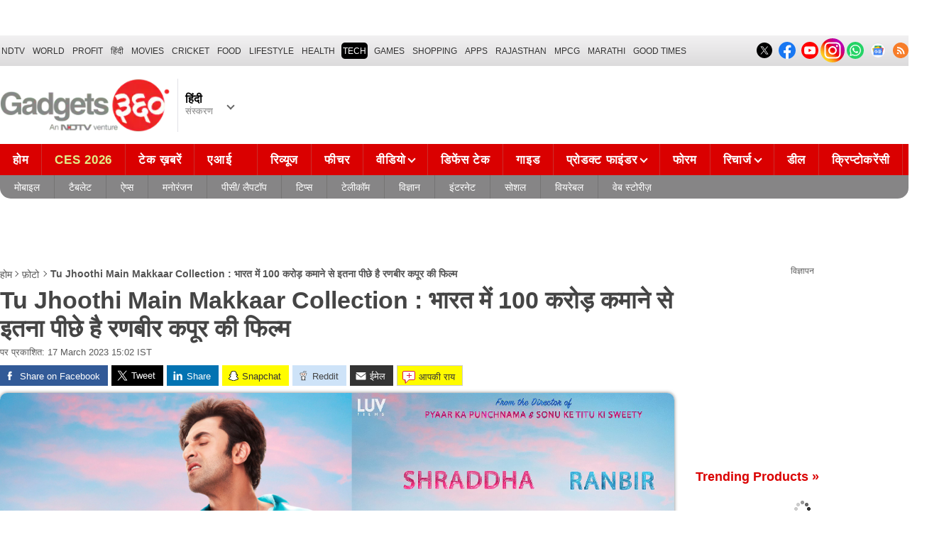

--- FILE ---
content_type: text/html; charset=UTF-8
request_url: https://hindi.gadgets360.com/photos/tu-jhoothi-main-makkaar-tjmm-collection-day-9-ranbir-kapoor-films-inches-close-to-100-crore-mark-details-104777
body_size: 28332
content:
<!DOCTYPE html>
<html lang="hi">
    <head>
        <meta http-equiv="content-type" content="text/html; charset=UTF-8">
        <meta http-equiv="X-UA-Compatible" content="IE=edge,chrome=1">
        <meta http-equiv="content-language" content="hi">
        <meta name="viewport" content="width=1280">
        <meta property="taboola-category" content="gadgets">
        <meta property="category" content="Gadgets">
        <title>Tu Jhoothi Main Makkaar Collection : भारत में 100 करोड़ कमाने से इतना पीछे है रणबीर कपूर की फ‍िल्‍म</title>
<meta name="description" content="Tu Jhoothi Main Makkaar Collection Day 9 : शाहरुख खान की पठान (Pathaan) के बाद बॉलीवुड को साल 2023 की दूसरी 100 करोड़ रुपये कमाने वाली फ‍िल्‍म मिलने जा रही है।"/>
<meta name="keywords" content="tu jhoothi main makkaar collecction, tjmm collection day 9, tjmm 100 crores, ranbir kapoor, luv ranjan, shraddha kapoor"/>
<meta name="category" content="photos"/>
<meta name="publish-date" content="March 17, 2023 15:02"/>
<meta property="taboola:title" content="Tu Jhoothi Main Makkaar Collection : भारत में 100 करोड़ कमाने से इतना पीछे है रणबीर कपूर की फ‍िल्‍म - Gadgets 360 Hindi" />
<meta name="can-recommend" content="false">
<link rel="canonical" href="https://hindi.gadgets360.com/photos/tu-jhoothi-main-makkaar-tjmm-collection-day-9-ranbir-kapoor-films-inches-close-to-100-crore-mark-details-104777"/>
<link rel="amphtml" href="https://hindi.gadgets360.com/photos/tu-jhoothi-main-makkaar-tjmm-collection-day-9-ranbir-kapoor-films-inches-close-to-100-crore-mark-details-104777/amp/1"/>
<meta name="twitter:app:name:googleplay" content="Gadgets 360"/>
<meta name="twitter:app:id:googleplay" content="com.ndtv.gadgets"/>
<meta property="al:android:package" content="com.ndtv.gadgets"/>
<meta property="al:android:app_name" content="Gadgets 360"/>
<link href="android-app://com.ndtv.gadgets/ndtvgadgets/ndtvgadgets.android/type=photo/id=104777/category=gadgets" rel="alternate"/>
<meta name="twitter:app:url:googleplay" content="ndtvgadgets360://www.gadgets360.com/type=photo/id=104777/category=gadgets"/>
<meta property="al:android:url" content="gadgets360://com.ndtv.gadgets/gadgets360/ndtvgadgets.android/type=photo/id=104777/category=gadgets"/>
<meta name="twitter:app:name:iphone" content="Gadgets 360" />
<meta name="twitter:app:id:iphone" content="620437614" />
<meta name="twitter:app:name:ipad" content="Gadgets 360" />
<meta name="twitter:app:id:ipad" content="620437614" />
<meta name="twitter:app:name:googleplay" content="Gadgets 360" />
<meta name="twitter:app:id:googleplay" content="com.ndtv.gadgets" />
<meta property="og:title" content="Tu Jhoothi Main Makkaar Collection : भारत में 100 करोड़ कमाने से इतना पीछे है रणबीर कपूर की फ&amp;zwj;िल्&amp;zwj;म" />
<meta property="og:description" content="Tu Jhoothi Main Makkaar Collection Day 9 : शाहरुख खान की पठान (Pathaan) के बाद बॉलीवुड को साल 2023 की दूसरी 100 करोड़ रुपये कमाने वाली फ&zwj;िल्&zwj;म मिलने जा रही है।" />
<meta property="og:site_name" content="Gadgets 360 Hindi" />
<meta property="og:url" content="https://hindi.gadgets360.com/photos/tu-jhoothi-main-makkaar-tjmm-collection-day-9-ranbir-kapoor-films-inches-close-to-100-crore-mark-details-104777">
<meta property="og:type" content="photos">
<meta property="og:image" content="https://drop.ndtv.com/albums/GADGETS/tu-jhoothi-main_638146621741171721/638146621741171721_640x480.jpeg?downsize=120:90" />
<meta name="twitter:card" content="photo">
<meta name="twitter:site" content="@Gadgets360Hindi">
<meta name="twitter:url"  content="photos/tu-jhoothi-main-makkaar-tjmm-collection-day-9-ranbir-kapoor-films-inches-close-to-100-crore-mark-details-104777">
<meta name="twitter:title" content="Tu Jhoothi Main Makkaar Collection : भारत में 100 करोड़ कमाने से इतना पीछे है रणबीर कपूर की फ&amp;zwj;िल्&amp;zwj;म">
<meta name="twitter:description" content="Tu Jhoothi Main Makkaar Collection Day 9 : शाहरुख खान की पठान (Pathaan) के बाद बॉलीवुड को साल 2023 की दूसरी 100 करोड़ रुपये कमाने वाली फ&zwj;िल्&zwj;म मिलने जा रही है।">
<meta name="twitter:image" content="https://drop.ndtv.com/albums/GADGETS/tu-jhoothi-main_638146621741171721/638146621741171721_640x480.jpeg?downsize=120:90">
                
        <style>._cminp:after,._pdcmnt li[class^="_rvl_"]:before,._sp,._sshropt .icn:before,.checkbox [type=checkbox]+label:after,.cmpr-chkbox-wrp .cmpr-chkbox input[type=checkbox]+label:after,.cmpt input[type=checkbox]+label:after,.radio [type=radio]+label:after{background-image:var(--sp);background-position:100% 100%;display:inline-block}.sprite_kp{background-image:url(/static/desktop/images/sprite_kp_wgt.png?version=03);background-size:400px auto;background-position:-100% -100%;display:inline-block}._cminp:after,._pdcmnt li[class^="_rvl_"]:before,._sp,._sshropt .icn:before,.checkbox [type=checkbox]+label:after,.cmpr-chkbox-wrp .cmpr-chkbox input[type=checkbox]+label:after,.cmpt input[type=checkbox]+label:after,.psprite,.radio [type=radio]+label:after,.sprite,.sprite_eng{background-image:url(/static/v1/images/sprite_20200121.svg);background-position:100% 100%;display:inline-block}._cmctg ._sp,._dlcw ._tmx>i,._hsrc ._hfcl,._hsrc ._hsicn,._lcpp ._sp,._ldw i,._msp,._pldp i,._pscl>a{background-image:url(/static/v1/images/sprite_20232607.svg)}:root{--color:#000;--color2:#595959;--rcolor:#da0000;--rlogo:#e93f33;--gcolor:#008900;--grybg:#f2f2f2;--grybg_2:#979797;--fshd:18px;--fs:16px;--fs_2:14px;--lh:24px;--lshd:0.2px;--br10:10px;--br20:20px;--bpd:15px;--btnbg:#da0000;--btnfs:14px;--btnfw:700;--btnbr:3px;--mbg:#fff;--hmbg:#717171;--inpbdr:#C3C3C3;--smclr:#3e4152;--smbrd:#eaeaec;--smovly:rgba(0,0,0,.7);--adtc:#545865;--cgry:#545454;--catxt:#ff2400;--cabg:rgba(0,0,0,0);--cab-rds:0;--cm-npt:#f5f5f5;--cm-fdr0:rgba(255,255,255,0);--cm-fdr1:rgba(255,255,255,0.5);--cm-fdr2:rgba(255,255,255,0.9);--cm-fdr3:rgba(255,255,255,1);--rmbtn:#fff;--rmbtnsh:rgba(0,0,0,.2);--gbg:#929292;--gbg2:#eae8e8;--grytxt:#444;--gtxt:#333;--gtxt2:#555;--gtxt3:#f0f0f0;--lnktxt:#141AAA;--wbstxt:#4a4a4a;--dot:#d8d8d8;--dtxt:#828282;--bdr:#e1e1e7;--bdr2:#ccc;--bdr3:#c1c1c1;--tblbdr:#e6e6e6;--pgb:#fafafa;--pdctbg:#f5f4eb;--rg1:rgba(0,0,0,.2);--crdbg1:#eeeeee;--mvnmbg:#3e4152;--mvwbg:#3e4152}@media (-webkit-device-pixel-ratio:1.5){*{zoom:.99}}.gnavigation_bg{overflow:hidden;height:43px;width:100%;background:#f2f1f2;background:-moz-linear-gradient(top,#f2f1f2 0,#dcdbdc 100%);background:-webkit-gradient(left top,left bottom,color-stop(0,#f2f1f2),color-stop(100%,#dcdbdc));background:-webkit-linear-gradient(top,#f2f1f2 0,#dcdbdc 100%);background:-o-linear-gradient(top,#f2f1f2 0,#dcdbdc 100%);background:-ms-linear-gradient(top,#f2f1f2 0,#dcdbdc 100%);background:linear-gradient(to bottom,#f2f1f2 0,#dcdbdc 100%);font-family:Arial}.gnavigation_wrap{height:100%;padding:0;display:flex;justify-content:space-between;align-items:center}.gnavigation ul{margin:0;padding:0;list-style:none;display:flex}.gnavigation ul li{font-size:13px;margin-right:7px}.gnavigation ul li:last-child{margin-right:0}.gnavigation ul li a,.gnavigation ul li a:hover,.gnavigation ul li span{font-size:12px;text-transform:uppercase;color:#333;padding:2px 2px 0;font-weight:400;text-decoration:none;display:block;height:23px;line-height:20px}.gnavigation ul li a.current,.gnavigation ul li a:hover,.gnavigation ul li span{background-color:#000;color:#fff!important;border-radius:5px}.gnavigation .gntamil a,.gnavigation .gntamil a:hover{font-size:14px;padding-top:1px}.gnavigation .gnbengali a,.gnavigation .gnbengali a:hover{font-size:14px}.gnavigation .new{position:relative;padding-right:20px}.gnavigation .new a:after{content:"NEW";position:absolute;top:-4px;right:5px;font-size:9px;font-weight:900;line-height:10px;color:#fff;background:#ff2e2e;border-radius:2px;padding:1px 2px 0}.gsocialbar{display:flex;justify-content:end;min-width:200px;flex:none;margin-top:-1px}.gsocialbar ._gcol{width:22px;height:22px;align-items:center;justify-content:center;margin-right:10px}.gsocialbar ._gcol:last-child{margin-right:0}.gsocialbar ._gcol>a{width:22px;height:22px;display:flex;align-items:center;justify-content:center;flex:none}.gsocialbar img{max-width:24px;max-height:24px;width:auto;height:auto;margin:0}.gsocialbar .ggnws a{background-color:#fbfbfb;border:1px solid var(--bdr);border-radius:50%;flex:none;position:relative}.gsocialbar .ggnws img{padding:4px}.gsocialbar .ginstaicn{background-color:transparent}.gsocialbar .ginstaicn img{max-width:34px;max-height:34px}.gsocialbar .gtwitter>a{background-color:#000;border-radius:50%}.gsocialbar .gtwitter img{width:12px;height:12px;filter:invert(1)}.gsocialbar .grss a>span{width:22px;height:22px;background-color:#f77d29;border-radius:50%;display:flex;align-items:center;justify-content:center}.gsocialbar .grss i{width:22px;height:22px;background-position:26.75% 52.5%;background-size:1120px}.header{display:block;padding-top:10px}.navbar_header{width:100%;height:90px;align-items:center;justify-content:flex-start}.logo_main{width:360px;flex:none;align-items:center}.logo_main>a{width:auto;display:inline-flex;border-right:1px solid var(--bdr);margin-right:10px;padding-right:10px}.logo_main img{width:240px;height:75px;display:block}.navbar_header ._adh{width:100%;float:none;display:flex;align-items:center;justify-content:flex-end}html[lang=de] .logo_main{width:382px}html[lang=de] .logo_main img{width:280px;height:52px}html[lang=fr] .logo_main{width:382px}html[lang=fr] .logo_main img{width:280px;height:52px}html[lang=ml] .logo_main{width:382px}html[lang=ml] .logo_main img{width:280px;height:52px}html[lang=gu] .logo_main{width:382px}html[lang=gu] .logo_main img{width:280px;height:64px}._g360langw{position:relative;cursor:pointer}._lngdr{width:80px;height:100%;flex-flow:column}._lnghd{width:100%;display:block;font-size:16px;color:#000;font-weight:600}._edtnx{width:100%;display:block;font-size:13px;color:#000;opacity:.5}._langdd{min-width:140px;width:-moz-max-content;width:max-content;height:0;overflow:hidden;opacity:0;position:absolute;left:0;top:40px;z-index:10000;background-color:#fff;padding:5px 0}._g360langw:hover ._langdd{height:auto;opacity:1;border-radius:5px;box-shadow:0 0 5px rgba(0,0,0,.6);-webkit-transition:.3s all ease;-moz-transition:.3s all ease;transition:.3s all ease}._langdd li{width:100%}._langdd li>a{width:100%;height:34px;padding:4px 10px;font-size:15px;line-height:2;color:#000;border-bottom:1px solid var(--bdr);display:block;cursor:pointer;transition:all .3s ease}._langdd li:last-child>a{border-bottom:none}._langdd li>a:hover{background-color:var(--grybg);transition:all .3s ease}._g360langw.arrow-r:after{transform:rotate(135deg)}.topnav{width:100%;margin-top:10px;height:40px;background-color:#da0000}.topnav>._cntnr{display:flex;align-items:center}.topnav ._mnnvw{display:flex;width:1280px;flex:none;overflow-x:clip;margin:0;list-style:none;flex:auto}.topnav ._mnnvw>li{margin:0;padding:0;white-space:nowrap;position:relative;text-transform:uppercase;cursor:pointer;transition:all .3s ease}.topnav ._mnnvw>li:last-child{margin:0}.topnav ._mnnvw>li:hover{background-color:rgba(70,14,71,.1)}.topnav ._mnnvw>li a,.topnav ._mnnvw>li span{height:100%;color:#fff;display:block;padding:7px 8px;font-size:17px;font-weight:600;line-height:26px;letter-spacing:.7px;border-right:1px solid #cc2f2c;position:relative;cursor:pointer;-webkit-transition:all .2s ease-in-out;-moz-transition:all .2s ease-in-out;transition:all .2s ease-in-out}.topnav ._mnnvw>li:last-child a,.topnav ._mnnvw>li:last-child span{border-right:none}.topnav ._mnnvw>li a.active,.topnav ._mnnvw>li span.active,.topnav ._mnnvw>li:hover>a,.topnav ._mnnvw>li:hover>span{color:#fff;background-color:rgba(70,14,71,.1)}.topnav ._mnnvw>li a.active:before,.topnav ._mnnvw>li span.active:before{width:0;height:0;content:'';border-left:6px solid transparent;border-right:6px solid transparent;border-top:7px solid #fff;position:absolute;left:0;right:0;top:0;margin:auto}.topnav ._mnnvw>li>ul,.topnav ._mnnvw>li>ul>li{background:#fff;padding:0;margin:0}.topnav ._mnnvw>li>ul{min-width:190px;width:-moz-max-content;width:max-content;height:0;overflow:hidden;opacity:0;position:absolute;left:0;top:40px;z-index:10000}.topnav ._mnnvw>li:hover>ul{height:auto;opacity:1;border-radius:5px;box-shadow:0 0 5px rgba(0,0,0,.6);-webkit-transition:.3s all ease;-moz-transition:.3s all ease;transition:.3s all ease}.topnav ._mnnvw>li>ul>li{float:none;width:100%;display:block;position:relative}.topnav ._mnnvw>li>ul>li a{font-size:16px;font-weight:500;white-space:nowrap;color:#666;letter-spacing:0;padding:10px 15px 5px 15px;border:none;-webkit-transition:all 0s ease-in-out;-moz-transition:all 0s ease-in-out;transition:all 0s ease-in-out}.topnav ._mnnvw>li.hubs>ul>li a{min-width:150px}.topnav ._mnnvw>li>ul>li a:hover{background:#f3f0ef;color:#e93f33}.topnav ._mnnvw>li.ces-tab a{color:#e2ef88}.topnav .arrow-r:after{border-color:#fff;display:inline-block;margin-left:5px;position:relative;top:-3px;left:0;transform:rotate(135deg)}.topnav ._mnnvw>li:hover .arrow-r:after{border-color:#fff}.topnav sup{position:relative;line-height:normal;font-size:12px;color:#fff;background:#da0000;padding:2px 2px 0;border-radius:2px;text-transform:capitalize;top:-2px;right:-1px}.topnav ._mnnvw>li>ul.col2{display:flex;flex-wrap:wrap;min-width:440px;width:auto}.topnav ._mnnvw>li>ul.col2>li{width:50%;border-bottom:1px solid #ececec}.topnav ._mnnvw>li>ul.col2>li:nth-child(2n){border-left:1px solid #ececec}.topnav ._mnnvw>li>ul.dwr{left:unset;right:0}.topnav ._mnnvw>li>ul.vdd{width:520px;left:-100px}.topnav ._mnnvw>li>ul.dwc{left:-80px}.topnav ._mnnvw>li._aitab>a{padding:7px 28px 7px 15px;letter-spacing:2px;position:relative}.topnav ._mnnvw>li._aitab>a sup{padding:1px 5px 2px;background-color:#ffed4f;border-radius:10px;position:absolute;right:-3px;top:0;font-size:13px;font-weight:600;color:#000;text-transform:uppercase;line-height:16px;letter-spacing:.5px;transform:scale(.75);-webkit-transform:scale(.75);animation:blinker 1s step-end infinite;-webkit-animation:blinker 1s step-end infinite}@keyframes blinker{50%{opacity:0}}@-webkit-keyframes blinker{50%{opacity:0}}._turbolnk{background:linear-gradient(to right,#942a70 14%,#ed3833 100%);background:-webkit-linear-gradient(to right,#942a70 14%,#ed3833 100%)}.topnav ._mnnvw>li._turbolnk a{padding:0 5px}.topnav ._mnnvw>li._turbolnk span{width:86px;height:40px;position:relative;overflow:hidden;padding:0;line-height:normal;border:none;background-image:url(/static/v1/images/turbo-d-nav.svg);background-size:86px;background-repeat:no-repeat;background-position:4px 6px}.topnav ._mnnvw>li._turbolnk>a sup{-webkit-animation:blinker .85s step-end infinite;animation:blinker .85s step-end infinite;background-color:transparent;position:absolute;top:23px;right:8px;letter-spacing:.25px;font-size:10px;color:#fff;font-weight:700;text-transform:uppercase}html[lang=hi] .topnav{height:44px}html[lang=hi] .topnav ._mnnvw>li{padding:0}html[lang=hi] .topnav ._mnnvw>li>a{padding:10px 18px 10px 18px}html[lang=hi] .topnav ._mnnvw>li._aitab>a{padding-right:34px}html[lang=hi] .topnav ._mnnvw>li._aitab>a sup{padding:3px 5px 2px}html[lang=hi] .topnav sup{padding:1px 6px 4px;line-height:10px;display:inline-block;top:-3px;right:-2px}body[data-tb-dashboard=gadgets-home] .header{margin:0;padding-bottom:0;background-color:#f7f7f7}.category_menu{height:33px}.category_menu>ul{list-style:none;display:flex;overflow:hidden;height:33px;background-color:#868586;border-radius:0 0 15px 15px;padding:0}.category_menu>ul>li{list-style:none;text-transform:uppercase;position:relative}.category_menu>ul>li span,.category_menu>ul>li>a{height:100%;white-space:nowrap;color:#fff;display:flex;align-items:center;justify-content:center;flex-flow:column;font-size:14px;line-height:20px;border-right:1px solid #757474;padding:0 11px;cursor:pointer;text-align:center;position:relative;transition:all .3s ease}.category_menu>ul>li>a.active,.category_menu>ul>li>a:hover{background-color:#757474;transition:all .3s ease}.category_menu>ul>li.ta>a{padding-top:7px}html[lang=hi] .category_menu ul li a{padding:0 20px}.category_menu>ul>li:last-child>a,.category_menu>ul>li:last-child>span{border-right:none}.category_menu>ul{height:33px}.category_menu>ul>li>a._prmdy,.category_menu>ul>li>span._prmdy{width:auto;height:auto;padding:4px 8px 4px 0;display:flex;align-items:center;justify-content:center;cursor:pointer}.category_menu>ul>li ._prmdy img{max-width:68px;max-height:25px;width:auto;height:auto;margin:0}.category_menu>ul>li._tricolor a._prmdy{background:linear-gradient(45deg,#ef6741 30%,#972651 100%);border:2px dotted #ffd77d;border-radius:0 0 0 15px;padding:5px 10px 4px 10px!important;color:#fff;text-shadow:1px 1px 2px rgba(0,0,0,.7)}._samsungecos{background:#278cf7}.category_menu>ul>li._samsungecos>a:hover{background:#1b81ec}.category_menu>ul>li._samsungecos>a>span{padding:0;border:none}._intelcore{background:linear-gradient(to right,#081650 0,#1a2fae 100%);transition:all .3s ease}.category_menu>ul>li._intelcore>a:hover{background:linear-gradient(to right,#1a2fae 0,#081650 100%);transition:all .3s ease}.category_menu>ul>li._intelcore>a>span{padding:0;border:none;display:block;line-height:23px}.category_menu>ul>li._intelcore>a>span sup{display:inline;position:relative;top:3px;left:-1px}html[lang=en] .ggbyads ._ggbyadsd{font-size:12px;line-height:12px;margin-top:-6px;letter-spacing:.5px;position:relative}html[lang=en] .crmbg a{background-image:linear-gradient(to left bottom,#188734,#fff,#d74a04);color:#000;font-weight:600;line-height:20px;border-radius:0 0 0 15px;text-shadow:0 1px 2px #fff}html[lang=en] .ggbyads ._ggbyadsd sup{line-height:normal;margin:0 -5px 0 0}html[lang=en] .ggbyads ._ggbyadsd>b{display:inline-block;font-weight:600;color:#fff;background:#000;border-radius:10px;padding:2px 10px;line-height:14px;transform:scale(.9);top:-1px;position:relative;text-shadow:none}html[lang=en] .ggbyads ._ggbyadsd>b:before{content:'';position:absolute;width:10px;height:3px;background:#65cb96;right:10px;top:1px}._awrdlnk a{background-image:linear-gradient(90deg,#f45488 10%,#ed90f6 50%,#e93831 90%);font-weight:600;line-height:20px;border-radius:0 0 0 15px;text-shadow:0 1px 2px #000;transition:all .3s ease}._awrdlnk:hover a{background-image:linear-gradient(90deg,#e93831 10%,#ed90f6 50%,#f45488 90%);transition:all .3s ease}html[lang=en] .ggbyhdfc ._change>sup{background:#ff0;color:#000;padding:0 4px 0;border-radius:5px;font-size:12px;text-transform:none;line-height:12px;position:relative;right:2px;top:1px}html[lang=en] ._nvanm ._change._scnd{font-size:13px;font-weight:700}html[lang=en] .ggbyhdfc ._change._scnd>sup{font-weight:700;position:static;background:0 0;color:inherit;line-height:normal;border-radius:0;padding:0;color:#fef851}.category_menu>ul>li._tricolor a{padding:5px 10px 8px 10px!important;text-shadow:1px 1px 2px rgba(255,255,255,.7);font-weight:600;letter-spacing:.5px;color:#000}.dlmenu li ul{min-width:190px;width:-moz-max-content;width:max-content;border:1px solid #d5d5d5;height:0;overflow:hidden;opacity:0;position:absolute;left:0;top:33px;z-index:10000}.dlmenu li:hover ul{height:auto;opacity:1;box-shadow:0 0 5px #eaeaea;transition:.3s all ease}.dlmenu ul li{width:100%;background:#fff;border-bottom:1px solid #d5d5d5;position:relative}.dlmenu ul li a{display:block;font-size:14px;line-height:24px;white-space:nowrap;color:#666;height:40px;padding:10px;text-align:left;transition:all 0s ease-in-out}.dlmenu ul li a:hover{background:#da0000;color:#fff}.dlmenu .arrow-r:after{border-color:#f1f1f1;display:inline-block;margin-left:5px;position:relative;top:-3px;left:0;transform:rotate(135deg)}._cls{width:28px;height:28px;position:absolute;z-index:1;display:none;vertical-align:middle;background-position:15.2% 25.1%;background-size:1280px;top:0;right:0;cursor:pointer}._srchldr{display:none}.search{position:relative}._gsrch ._srchicn{width:28px;height:28px;position:absolute;top:0;right:0;background-color:#ff2600;font-size:20px;color:#fff;text-align:center;border-radius:0 5px 5px 0}._gsrch ._srchicn:before{width:14px;height:14px;content:'';border:2px solid #fff;border-radius:50%;display:inline-block;position:absolute;top:5px;left:5px}._gsrch ._srchicn:after{width:7px;height:3px;content:'';border-radius:4px;background-color:#fff;display:inline-block;position:absolute;top:18px;left:15px;transform:rotate(48deg)}._gsrch label{display:block}._gsrch input[type=text]{width:100%;height:28px;margin:0;border:none;border-radius:5px;padding:6px 28px 6px 6px;color:#333;font-weight:400;font-size:14px;border:1px solid #c3c3c3;-webkit-appearance:none}._gsrch input[type=text]::-webkit-input-placeholder{color:#c3c3c3;font-weight:400}._gsrch input[type=text]::-moz-placeholder{color:#c3c3c3;font-weight:400}._adh{width:auto;height:90px;float:right;position:relative;z-index:9999}._ad728{width:100%;margin:0 auto;padding:10px 0;text-align:center}._ad728>span{font-size:12px;line-height:normal;display:block;text-align:center}._ad728>div{width:728px;height:90px;text-align:center;margin:0 auto}._adh1px{height:0;width:0}.subnav{box-sizing:border-box;margin:0 auto;padding-top:4px;width:1280px}.subnav a{color:#454545;display:inline-block;font-size:14px;font-weight:600;line-height:12px;margin:0;padding:5px;text-decoration:none;position:relative}.subnav a:last-child{border:none}.subnav a:hover{color:#da0000}.subnav a:after{content:'|';top:-1px;right:-5px;font-weight:400;position:relative}.subnav a:last-child:after{content:unset}.arrow-l,.arrow-r{position:relative}.arrow-l:after,.arrow-r:after{content:'';position:absolute;top:14px;right:12px;width:8px;height:8px;background:0 0;border-top:2px solid #666;border-right:2px solid #666;transform:rotate(45deg);-webkit-transition:all ease .2s;-moz-transition:all ease .2s;transition:all ease .2s}.arrow-l:after{transform:rotate(-135deg);-webkit-transition:all ease .2s;-moz-transition:all ease .2s;transition:all ease .2s}._sponsoredsrc #autocom-dflt ._sponsoredsrcli{background:#fffdeb;position:relative}@media all and (-ms-high-contrast:none),(-ms-high-contrast:active){a{color:#000}a:hover{color:#da0000}._btn{line-height:27px}.topnav>ul>li a,.topnav>ul>li span{font-size:14px;line-height:24px}.category_menu>ul>li span,.category_menu>ul>li>a{display:block}html[lang=en] .topnav{display:block;width:1280px}html[lang=en] .topnav>ul{width:1000px;flex:none;float:left}html[lang=en] .category_menu>ul>li>a{font-size:13px;padding:9px 8px 4px}html[lang=en] ._gsrch{float:right}}@supports (-ms-ime-align:auto){a{color:#000}a:hover{color:#da0000}._btn{line-height:27px}.topnav>ul>li a,.topnav>ul>li span{font-size:14px;line-height:24px}.category_menu>ul>li span,.category_menu>ul>li>a{display:block}html[lang=en] .topnav{display:block;width:1280px}html[lang=en] .topnav>ul{width:1000px;flex:none;float:left}html[lang=en] .category_menu>ul>li>a{font-size:13px;padding:9px 8px 4px}html[lang=en] ._gsrch{float:right}}.hrt{width:44px}._src{width:100%;height:100vh;background-color:var(--mbg);position:fixed;right:0;top:0;z-index:-1;overflow:hidden;transform:translateX(150%);-webkit-transform:translateX(150%);opacity:0;visibility:hidden;pointer-events:none;transition:transform .3s ease,opacity .3s ease;-webkit-transition:transform .3s ease,opacity .3s ease;will-change:transform,opacity}._nvsrc{width:44px;height:44px;padding:0;cursor:pointer;position:relative;flex:none}._sricn{width:34px;height:34px;position:absolute;top:3px;right:5px}._nvsrc ._sricn{top:8px;z-index:1}._sricn:before{content:'';width:18px;height:18px;background-color:transparent;border-radius:50%;border:2px solid var(--color);display:inline-block;position:absolute;left:4px;top:3px}._sricn:after{content:'';width:3px;height:8px;display:inline-block;background-color:var(--color);position:absolute;top:18px;left:20px;transform:rotate(-43deg)}._nvsrc:after{width:38px;height:38px;content:'';background-color:rgba(0,0,0,.2);border-radius:50%;position:absolute;top:4px;left:1px;z-index:0;transition:all .2s ease;transform:scale(0)}._nvsrc:hover:after{transform:scale(.85)}._nvsrc:hover ._sricn{transform:scale(.9)}._srcact ._ghdrUp ._ghdr{-webkit-transform:translateY(0);-moz-transform:translateY(0);transform:translateY(0);height:100vh!important}._srcact ._stkyb ._ghdr{opacity:1;visibility:visible;transform:none;-webkit-transform:none}@media screen and (min-width:1025px){._src{border-radius:0;right:0;display:none}._nvsrc{padding:15px 18px;height:40px}._nvsrc ._sricn{top:6px;left:6px}._sricn{width:30px;height:30px;right:0}._sricn:before{border:2px solid #fff}._sricn:after{background-color:#fff}._nvsrc:after{background-color:rgba(139,36,33,.6);top:1px;left:2px}@-webkit-keyframes scrotation{0%{-webkit-transform:perspective(1000px) rotateX(-90deg);-moz-transform:perspective(1000px) rotateX(-90deg);transform:perspective(1000px) rotateX(-90deg)}100%{-webkit-transform:perspective(1000px) translateY(0);-moz-transform:perspective(1000px) translateY(0);transform:perspective(1000px) translateY(0)}}@keyframes scrotation{0%{-webkit-transform:perspective(1000px) rotateX(-90deg);-moz-transform:perspective(1000px) rotateX(-90deg);transform:perspective(1000px) rotateX(-90deg)}100%{-webkit-transform:perspective(1000px) translateY(0);-moz-transform:perspective(1000px) translateY(0);transform:perspective(1000px) translateY(0)}}}._salecdw{width:auto;max-width:max-content;align-items:center;justify-content:center;background:var(--mbg2);padding:0 0 0 10px;margin:10px auto;position:relative}._salecdw #clockdiv{margin:0}._salecdw ._sltxt{align-items:flex-start;flex-flow:column;color:var(--color);font-size:12px;font-weight:700;text-align:left;line-height:1.1}._salecdw ._sltxt>span{font-size:10px;display:block;letter-spacing:.25px;line-height:.7;font-weight:700;color:var(--color2)}._salecdw ._sltxt>span._salelogo{text-align:left;margin-bottom:3px}#clockdiv{color:#fff;display:inline-block;text-align:center;font-size:18px;font-weight:700;transform:scale(.85)}#clockdiv>div{width:40px;padding:5px 4px;border-radius:6px;background:#687270;display:inline-block;transform:scale(.8);-webkit-transform:scale(.8);margin-right:0}#clockdiv>div:last-child{margin-right:0}#clockdiv div>span{width:100%;padding:2px;border-radius:4px;background:#282a2a;display:inline-block}.smalltext{margin-bottom:2px;font-size:12px;font-weight:700;text-transform:uppercase;display:block}._salelogo{width:100%;align-items:center;justify-content:flex-end;margin:0}._salelogo img{max-width:80px;width:auto;height:auto;margin:0;filter:var(--filter)}@media screen and (min-width:1025px){._salecdw{width:280px;margin:0;background:#000;padding:0 10px 0 10px}._salecdw ._sltxt{font-size:12px;line-height:.9;color:#fff;font-weight:400}._salecdw ._sltxt>span{font-size:10px;line-height:.6;letter-spacing:0}._salecdw ._sltxt>span._salelogo{margin-right:25px}._salelogo{margin:0}._salelogo img{max-width:90px;filter:invert(1)}#clockdiv{transform:scale(1)}#clockdiv>div{width:30px}.smalltext{font-size:8px;font-weight:700}#clockdiv div>span{width:100%;font-size:16px}}._wwrap{word-wrap:break-word}.ellipsis{display:block;white-space:nowrap;overflow:hidden;text-overflow:ellipsis}.lclamp{word-break:break-word;display:-webkit-box!important;-webkit-box-orient:vertical;overflow:hidden;-webkit-line-clamp:3;max-height:60px}.bcwrp{margin:10px 0}.bcwrp .bc{margin:0}.bc{font-size:13px;line-height:16px;list-style:none;margin:10px 0;padding:0 0 2px;flex-wrap:wrap}.bc li{color:var(--cgry);position:relative;list-style:none}.bc li+li{padding:0 2px 0 12px}.bc li+li:before{width:6px;height:6px;content:'';position:absolute;top:7px;left:0;border-top:1px solid var(--cgry);border-right:1px solid var(--cgry);transform:rotate(45deg)}.bc li a{color:var(--cgry);padding:2px 2px 2px 0;display:block}.bc li.active{font-weight:600;padding:2px 2px 2px 12px}@media (min-width:1025px){html:not(.winapp) .bcwrp{margin:0 0 5px}html:not(.winapp) .bcwrp .bc{margin:0}html:not(.winapp) .bc{font-size:14px;line-height:20px;padding-top:15px;margin:0 0 5px}html:not(.winapp) .bc li+li:before{top:8px}html:not(.winapp) .bc li a:hover{color:var(--rcolor)}html:not(.winapp) .bc li.active{font-weight:600;padding:1px 2px 2px 12px}}@font-face{font-family:Titillium;font-weight:300;font-display:swap;src:url(/static/desktop/fonts/titillium-light.woff2) format('woff2')}@font-face{font-family:Titillium;font-weight:400;font-display:swap;src:url(/static/desktop/fonts/titillium-regular.woff2) format('woff2')}@font-face{font-family:Titillium;font-weight:600;font-display:swap;src:url(/static/desktop/fonts/titilliumweb-semibold.woff2) format('woff2')}@font-face{font-family:Titillium;font-weight:700;font-display:swap;src:url(/static/desktop/fonts/titillium-bold.woff2) format('woff2')}*,:after,:before{-webkit-box-sizing:border-box;-moz-box-sizing:border-box;box-sizing:border-box}html{text-rendering:optimizeSpeed;touch-action:manipulation;-moz-osx-font-smoothing:grayscale;-webkit-text-size-adjust:none;-webkit-overflow-scrolling:touch}body,html{font-family:Titillium,sans-serif;font-size:13px;margin:0;padding:0;color:#454545;background:#fff}a{color:#595959;cursor:pointer;text-decoration:none}a:hover{color:#da0000}a:focus,button:focus,input:focus,select:focus,textarea:focus{outline:0}a.link:hover{color:#da0000}img{border:none;display:block;color:transparent}.img_responsive{width:100%}._ovfhide{overflow:hidden}.fl{float:left}.fr{float:right}.clearfix:after,.clearfix:before{display:table;content:" "}.clear,.clearfix:after{clear:both}.left{text-align:left}.center{text-align:center}.right{text-align:right}.block{display:block}.inline{display:inline}.inline_block{display:inline-block}.hide{display:none!important}.cap_text{text-transform:uppercase!important}.bold_txt{font-weight:700}.red_text{color:#da0000}.white_bg{background-color:#fff}.gray_bg{background-color:#f7f7f7}.green_bg{background-color:#5fad0c}.blue_bg{background-color:#176cbc}.yellow_bg{background-color:#fff100}.cursor,[data-href-url]{cursor:pointer}.no_border{border:none!important}.no_border_t{border-top:none!important}.no_border_r{border-right:none!important}.no_border_b{border-bottom:none!important}.no_border_l{border-left:none!important}.margin_b5{margin-bottom:5px!important}.margin_l5{margin-left:5px!important}.margin_t10{margin-top:10px!important}.margin_b10{margin-bottom:10px!important}.margin_t15{margin-top:15px!important}.margin_r15{margin-right:15px!important}.margin_b15{margin-bottom:15px!important}.margin_l15{margin-left:15px!important}.margin_t20{margin-top:20px!important}.margin_r20{margin-right:20px!important}.margin_b20{margin-bottom:20px!important}.margin_t30{margin-top:30px!important}.margin_r30{margin-right:30px!important}.margin_b30{margin-bottom:30px!important}.margin_b40{margin-bottom:40px!important}.padding_t10{padding-top:10px!important}.padding_b10{padding-bottom:10px!important}.padding_b15{padding-bottom:15px!important}.padding_t20{padding-top:20px!important}.padding_b20{padding-bottom:20px!important}.padding_t25{padding-top:25px!important}.padding_t30{padding-top:30px!important}h1,h2,h3,h4,h5,h6,p{margin:10px 0}h1{font-size:34px}h2{font-size:18px}h3{font-size:18px}h4{font-size:16px}p{font-size:14px;margin:0}li,ol,ul{margin:0;padding:0;list-style:none}.content_block .hd,.content_block h1{font-size:22px;font-weight:400;line-height:30px;text-transform:none;color:#373737;margin:0;padding:0 0 2px;text-align:left;border-bottom:1px solid #ccc9cd}.content_block h1 span{color:#da0000}._instc.content_block h1{border:none;font-size:24px;font-weight:600;margin:0 0 5px 0}._instc p{font-size:16px;line-height:1.4;margin:0 0 20px}._instc .story_list ul li:first-child{border-top:1px solid #ccc9cd}.ellipsed{text-overflow:ellipsis;-o-text-overflow:ellipsis;overflow:hidden;white-space:nowrap}.lclamp{word-break:break-word;display:-webkit-box!important;-webkit-box-orient:vertical;overflow:hidden;-webkit-line-clamp:3;max-height:60px}.btn{background-color:#da0000;border:none;border-radius:2px;color:#fff;cursor:pointer;font-size:14px;height:40px;line-height:24px;outline:0;padding:0 30px;position:relative;text-align:center;font-weight:400;display:inline-flex;display:-webkit-inline-flex;-webkit-align-items:center;align-items:center;-webkit-justify-content:center;justify-content:center;-webkit-transition:all .2s ease-in-out;-moz-transition:all .2s ease-in-out;transition:all .2s ease-in-out}.btn:hover{color:#fff;background-color:#ed1f1f;box-shadow:0 1px 10px 0 rgba(0,0,0,.12),0 1px 10px 0 rgba(0,0,0,.12)}.btn:focus{border:1px dotted #fff;outline:1px solid #da0000}.btn.gray_btn{background-color:#4e4e4e}.btn.gray_btn:hover{background-color:#656565;box-shadow:0 1px 5px #b2b2b2}.wrapper{width:100%;display:block;margin:0 auto;position:relative}@media screen and (max-width:1280px){.wrapper{width:1280px;display:block;margin:0 auto}}._cntnr,.container{width:1280px;margin:0 auto;position:relative}.header_wrap,.row{width:100%}._flx{display:flex}html:not(.winapp) .bc{padding:0}.bc._cmpdetail{width:1100px}.lhs{width:950px}.rhs{width:1100px;float:right;display:flex;justify-content:normal}.rhs_section{width:300px;margin-left:30px;padding:0;position:relative;float:right;flex:none}.stories_lhs+.rhs_section{padding-top:21px}.content_section{width:770px;position:relative;float:left}.rhs_section .header_wrap_widget h2{font-size:14px;font-weight:600;padding:0;margin:0}.header_wrap_widget .heading,.header_wrap_widget .heading a{background-color:#da0000;font-size:14px;line-height:20px;text-transform:uppercase;padding:5px 10px;margin:0;color:#fff;font-weight:600}.header_wrap_widget h2.heading{padding:5px 10px}.header_wrap_widget .heading a{padding:0;display:inline-block}.header_wrap_widget .heading a>i{width:15px;height:15px;margin-left:2px;position:relative;top:2px;background-position:47.3% 52.5%;background-size:800px}.header_wrap_widget .heading a.fr{font-size:13px;font-weight:400;padding-top:3px}.adhead{font-size:12px;color:#595959;text-align:center}.ad_lhs a,.ad_lhs a img{display:block}.txtlist{margin:0;padding:0;list-style:none}.txtlist li a{color:#595959;padding:5px;display:block;font-size:14px;line-height:20px;border-bottom:1px solid #f2f2f2}.txtlist li a:hover{color:#da0000}.input_text,.input_textarea{background-color:#fff;border:1px solid #d2d0d0;border-radius:2px;color:#454545;font-size:13px;padding:10px 5px}.input_text:focus,.input_textarea:focus{box-shadow:0 1px 1px rgba(0,0,0,.075) inset,0 0 8px rgba(102,175,233,.6);border-color:#66afe9}.dateline{color:#595959;display:block;font-size:13px;margin:5px 0}.n-pd-dlt .dateline{margin:5px 0}._sbcrbmsg{display:block;padding:0 5px;color:#da0000;font-size:13px;margin-top:5px}#newsletter_popup.popup_content{width:380px;padding:20px 10px;font-size:14px}#newsletter_subscribed{text-align:center;padding:20px 0;padding:17px 0 0 0;display:block;text-align:center;font-weight:700;font-size:16px}.newsletter_popup_close{width:25px;height:25px;position:absolute;right:2px;top:2px;background-position:12% 25.4%;background-size:1310px;cursor:pointer}.subscribe{width:100%;margin:30px 0;position:relative;padding:3px 0 0 0}.subscribe .cell{display:flex;width:100%;align-items:center;justify-content:center}.subscribe .btn_wrp{width:85px;padding-left:5px}.subscribe label{width:0;height:0;overflow:hidden;color:transparent;position:absolute}.subscribe input[type=text]{width:70%;display:table-cell;border-radius:.2em}.subscribe input.btn[type=submit]{width:27%;height:36px;display:table-cell;padding:0 10px;margin:0 0 0 5px}._nvshrw{width:100%;background-color:#fff;border:1px solid #e1e1e7;border-radius:4px;padding:15px;margin:0 0 30px 0;align-items:center;justify-content:center;flex-flow:column;position:relative}._nvshrw ._shttl{font-size:18px;font-weight:700;letter-spacing:.5px;color:#454545}._nvshrw:after{width:100%;height:1px;content:'';background-color:var(--bdr);position:absolute;left:0;top:65px}._nvshrw ul{padding:0;margin:10px 0 0 0;list-style:none;align-items:center;justify-content:space-between;position:relative;z-index:9}._nvshrw li{width:34px;height:34px;margin:0 15px 0 0}._nvshrw li:last-child{margin:0}._nvshrw li>a{width:34px;height:34px;color:transparent;overflow:hidden;display:flex;align-items:center;justify-content:center;padding:0;border:none}._nvshrw li img{max-width:34px;max-height:34px;width:auto;height:auto;margin:0}._nvshrw li._gnws a{background-color:#fbfbfb;border:1px solid var(--bdr);border-radius:50%;flex:none;position:relative}._nvshrw li._gnws img{padding:4px}._nvshrw li._rssicn{background-color:#e17842;border-radius:50%}._nvshrw li._rssicn img{max-width:30px;max-height:30px}._nvshrw li._instaicn{background-color:transparent}._nvshrw li._instaicn img{max-width:34px;max-height:34px}._nvshrw li._twicn>a{width:34px;height:34px;background-color:#000;border-radius:50%}._nvshrw li._twicn img{width:20px;height:20px;filter:invert(1)}.caption_tag,.guide_tag,.sponsored_tag{padding:2px 5px 1px;font-size:14px;line-height:18px;color:#fff;font-weight:700;margin-bottom:3px;display:inline-block;text-transform:uppercase}.caption_tag strong,.guide_tag strong,.sponsored_tag strong{font-weight:600}.sponsored_tag{color:#000}.taboola-content{margin:30px auto!important}.trc_rbox .trc_rbox_outer{margin-left:0!important}.trc-content-sponsored{padding:0;border:none}.trc-content-sponsored .trc_rbox_div .syndicatedItem .video-uploader{background:#fff100;color:#000;font-size:14px;font-weight:600;line-height:18px;margin-bottom:3px;padding:2px 5px 1px;text-transform:uppercase}.trc-content-sponsored .videoCube .video-label-box .video-title:hover,.trc-content-sponsored .videoCube:hover .video-label-box .video-title{color:#da0000;text-decoration:none}.trc-content-sponsored .syndicatedItem .branding{padding:0;line-height:normal}.spdtbwgt .thumbnails-e .trc_rbox_outer .trc_rbox_div .videoCube_1_child{width:63%;padding:0}.spdtbwgt .thumbnails-e .trc_rbox_outer .trc_rbox_div .videoCube_2_child,.spdtbwgt .thumbnails-e .trc_rbox_outer .trc_rbox_div .videoCube_3_child{margin:0 0 30px 30px;width:33%;padding:0}.spdtbwgt .thumbnails-e .trc_rbox_outer .trc_rbox_div .videoCube_2_child .thumbBlock_holder,.spdtbwgt .thumbnails-e .trc_rbox_outer .trc_rbox_div .videoCube_3_child .thumbBlock_holder{width:100%}.rating1{background-position:.9% 4.5%}.rating2{background-position:6.7% 4.5%}.rating3{background-position:12.5% 4.5%}.rating4{background-position:18.1% 4.5%}.rating5{background-position:23.7% 4.5%}.rating6{background-position:29.6% 4.5%}.rating7{background-position:35.3% 4.5%}.rating8{background-position:41.1% 4.5%}.rating9{background-position:46.8% 4.5%}.rating10{background-position:52.3% 4.5%}.er_404,.home_btn{text-align:center}.prime .heading{font-size:20px;font-weight:700;line-height:26px;height:53px}.prime .byline{font-size:12px;margin:5px 0}.prime ul li .thumb{min-height:unset;height:142px}.primebanner{min-height:100px;margin-bottom:20px}.primeslider .swiper-button-next,.primeslider .swiper-button-prev{background:0 0}.er_404{width:100%}.er_404_img{margin:0 auto 30px;width:455px}.er_404_img>img{margin:auto}.home_btn{display:block;height:auto;margin:45px auto 0;position:relative}.home_btn a{display:inline-block;background:#3779cf;color:#fff;font-family:Karla,sans-serif;font-size:14px;font-weight:700;padding:10px 30px;text-decoration:none}.noresult{display:block;height:auto;margin:0 auto}.noresult a{display:inline-block;background:#3779cf;color:#fff;font-family:Karla,sans-serif;font-size:14px;font-weight:700;padding:10px 30px;text-decoration:none}.noresult>form{position:relative;margin:15px auto 0;width:400px}.noresult .btn_search{border-radius:0 5px 5px 0;width:40px;height:39px;border:none;background:0 0;cursor:pointer;right:5px}.noresult .btn_search:before{width:20px;height:20px;top:6px;left:8px;border-color:#666}.noresult .btn_search:after{width:10px;height:3px;top:25px;left:22px;background:#666}.noresult input{width:100%;height:auto;border:none;color:#595959;font-size:14px;border:1px solid #ddd;border-radius:20px;padding:10px 36px 10px 10px;vertical-align:top;box-shadow:0 0 5px #ccc}.nort{font-size:26px;color:#454545;margin:0 auto}.nort_msg{font-size:16px;color:#454545;margin:10px auto 0}.topnav>ul>li.ces-tab a{color:#2e7bbd;font-weight:700}.smimglist.hindiwidget ul li{padding:4px}.smimglist.hindiwidget ul li a{display:block}.smimglist.hindiwidget ul li a .thumb img{max-width:120px}.brands_new_theme .rhs{width:100%;float:none;display:flex;justify-content:normal}.brands_new_theme .content_section{width:950px;flex:none}.brands_new_theme ._kpw_wrap_mid{max-width:950px;margin:0}.brands_new_theme ._kpw_wrap_mid ._kpw_plist{border-top:1px solid #e9e9e9}.brands_new_theme .rhs_section{width:300px;margin-left:30px;float:none;flex:none}._eplnkw ._hdw{font-size:20px;margin:0 0 10px;text-transform:uppercase;font-weight:600}._eplnkw ._hdw>a{color:#454545}._eplnkw ._mvrtg{background-color:#dba53b;border-radius:4px;padding:0 4px 0 0;overflow:hidden;position:absolute;left:5px;top:5px;z-index:1;box-shadow:0 0 4px 1px var(--smovly)}._eplnkw ._mvrtg>img{max-width:25px;max-height:25px}._eplnkw ._mvrtg ._csrt{font-size:12px;color:#000;padding-top:3px}._eplnkw ._hdw .arrow-right{width:20px;height:20px;background-position:47.8% 37.7%;background-size:1780px;position:relative;top:2px}.__wdgt_rhs_kpc{min-height:565px}.rhs .photo_list_widget .photo_list_wrp{padding:5px}.rhs .photo_list_widget .thumb{width:120px;max-height:94px}.rhs .photo_list_widget .thumb img{width:120px;height:92px}.photo_list_widget .hindiwidget .thumb{width:120px}.photo_list_widget{width:100%;margin-bottom:30px}.photo_list_widget .photo_list_wrp{width:100%;padding:10px}.photo_list_widget ul li{margin-bottom:8px;display:block}.photo_list_widget ul li a{display:flex}.photo_list_widget ul li a .caption{width:100%;font-size:16px;line-height:normal;padding-left:15px;text-shadow:none;vertical-align:middle}.photo_list_widget .thumb{width:150px;max-height:106px;flex:none;position:relative}.photo_list_widget .thumb img{width:140px;height:105px;padding:4px}.photo_list_widget .thumb .photo_blkstrip{width:94.5%}.photo_list_widget .listing_linktext{padding:0}.photo_list_widget .listing_linktext ul li{margin-bottom:0;padding:0 10px;border-bottom:1px solid #ddd}.photo_list_widget .listing_linktext ul li a{display:block;padding:8px 0}.photo_list_widget .listing_linktext ul li a .caption{padding-left:0}.hindiwidget .thumb img{height:auto}._phwgt li a .lclamp{line-height:24px;max-height:72px}.rhs .photo_list_widget._ltstwbstw .thumb img{object-fit:cover}html[lang=bn] ._phwgt .photo_blkstrip .imagecount,html[lang=hi] ._phwgt .photo_blkstrip .imagecount{font-size:12px}html[lang=bn] ._phwgt li a .lclamp,html[lang=hi] ._phwgt li a .lclamp{max-height:66px;line-height:22px}html[lang=ta] ._phwgt .photo_blkstrip .imagecount{font-size:10px}html[lang=ta] ._phwgt li a .lclamp{max-height:58px}._trstcnt{width:100%;height:54px;background-color:#f2f2f2;padding:5px 10px;align-items:center;justify-content:center;margin-bottom:20px;gap:80px;color:#000}._trstcnt ._trsttxt{display:block;font-size:18px;font-weight:700;line-height:20px;letter-spacing:.5px;color:#000;position:relative;top:3px}._trstcnt img{max-width:140px;max-height:44px;width:auto;height:auto;margin:0!important;border-radius:4px}.lhs_gray_section{width:150px;padding:0;float:left}.lhs_top_banner{margin-bottom:10px;min-height:234px}.recent_news_widget{width:100%;background-color:#ededed;margin:0;padding:0}.recent_news_widget ul{margin:0;padding:0}.recent_news_widget ul li{width:100%;margin:0;padding:0;float:none;clear:both;list-style-type:none;border-top:1px solid #f5f5f5;border-bottom:1px solid #e5e5e5}.recent_news_widget ul li:first-child{border-top:0}.recent_news_widget ul li .lhsHeadings{width:100%;margin:0;padding:12px 10px 8px;font-size:18px;color:#da0000;font-style:normal;font-weight:400;text-transform:uppercase;line-height:20px}.recent_news_widget ul li a{width:100%;display:block;margin:0;padding:10px;color:#4f4f4f;font-size:13px;line-height:18px;word-wrap:break-word}.recent_news_widget ul li a:hover{color:#da0000}.recent_news_widget ul li .more-link{height:auto;margin:0;padding:0}.recent_news_widget ul li .more-link a{margin:0;padding:9px 15px;font-size:14px;color:#da0000;text-transform:uppercase}.recent_news_widget ul li .more-link i.arrow-right{width:12px;height:12px;background-position:49.7% 37.9%;background-size:1230px}.lhs_gray_section .trending_widget{width:100%;background:#f1f1f1;margin:0;padding:0}.lhs_gray_section .trending_widget .h3{width:auto;margin:0;padding:12px 10px 8px;margin-bottom:10px;font-size:18px;color:#da0000;font-style:normal;font-weight:400;text-transform:uppercase;border-bottom:1px solid #e5e5e5}.lhs_gray_section .trending_widget .h3 a{color:#da0000}.lhs_gray_section .trending_widget ol{margin:0;padding:0;counter-reset:item}.lhs_gray_section .trending_widget ol li{width:100%;margin:0;padding:0;list-style-type:none;border-top:1px solid #f1f1f1;border-bottom:1px solid #e5e5e5}.lhs_gray_section .trending_widget ol li:first-child{border-top:0}.lhs_gray_section .trending_widget ol li:last-child{border:none;padding-bottom:15px}.lhs_gray_section .trending_widget ol li a{width:100%;margin:0;padding:10px;color:#535353;font-size:13px;flex-flow:column}.lhs_gray_section .trending_widget ol li a:hover{color:#da0000}.lhs_gray_section .trending_widget ol li:first-child a{padding-top:0}.lhs_gray_section .trending_widget .thumb{width:100%;height:98px;margin-bottom:8px;text-align:center}.lhs_gray_section .trending_widget .thumb img{width:100%;height:auto;margin:0 auto}.lhs_gray_section .trending_wrapper{width:100%;padding:0}.lhs_gray_section .trending_wrapper .number{width:35px;height:35px;padding:8px 0 0 0;display:inline-block;background:#f5f5f5;color:#da0000;-moz-border-radius:5px;-webkit-border-radius:5px;border-radius:50%;border:1px solid #da0000;text-align:center}.recent-news-wid{background:#ededed;width:150px;margin:0;padding:0}.recent-news-wid ul{margin:0;padding:0}.recent-news-wid ul li{list-style:none;border-top:1px solid #f5f5f5;border-bottom:1px solid #e5e5e5;width:100%}.recent-news-wid ul li .lhsHeadings{float:none}.recent-news-wid ul li a{width:110px;padding:15px 15px 15px 20px;color:#595959}.brandpricelist .lhsHeadings{float:none;padding:15px 5px 7px 5px}.brandpricelist ul li a{padding:5px;font-size:12px;width:auto;display:block}.brandpricelist ul li a:hover{color:#da0000}.lhsHeadings{color:#da0000;float:left;font-size:18px;font-style:normal;font-weight:400;line-height:20px;margin:0;padding:10px 15px;text-transform:uppercase;width:auto}._lhs-ad{margin:30px 0 20px 0;text-align:center}._lhs-ad>span{width:100%;display:block}._lhs-ad ._lhsadslt{position:relative;width:160px;height:600px;margin:0 auto 0 -5px}.story_social_share{display:flex;padding:0;align-items:center}.story_social_share ._ggf-icon,.story_social_share .comment-icon,.story_social_share .email-icon,.story_social_share .fbshare-icon,.story_social_share .gplus-icon-new,.story_social_share .linkedin-icon-new,.story_social_share .reddit-icon,.story_social_share .snapchat,.story_social_share .twrshare-icon{position:relative;display:inline-block;background:#fffc00;padding:5px 8px;margin-right:5px;color:#333;font-size:13px;line-height:13px;height:29px;vertical-align:top;cursor:pointer}.snapchat a{padding:5px 10px;display:block}.snapchat button{background:#fffc00;border:none;border-radius:0;height:29px;width:87px!important;padding:5px 10px}.snapchat button span{font-family:Titillium,arial,sans-serif;padding-top:3px}.snapchat div,.snapchat img{width:14px;height:14px;margin:auto!important}.story_social_share .email-icon i,.story_social_share .fbshare-icon i,.story_social_share .linkedin-icon-new i,.story_social_share .reddit-icon i,.story_social_share .snapchat i,.story_social_share .twrshare-icon i{width:15px;height:15px;position:relative;top:2px;background-size:900px}.story_social_share .comment-icon i.cmnticon{width:18px;height:13px;display:inline-block;background-color:#fff;border-radius:2px;position:relative;top:3px;border:1px solid #dc1643}.story_social_share .comment-icon i.cmnticon:after,.story_social_share .comment-icon i.cmnticon:before{content:"";display:block;position:absolute;width:0;height:0;right:8px;bottom:-6px;border-left:1px solid transparent;border-right:5px solid transparent;border-top:5px solid #dc1643}.story_social_share .comment-icon i.cmnticon:after{border-top:5px solid #fff;bottom:-4px;right:7px}.story_social_share ._ggf-icon span,.story_social_share .email-icon span,.story_social_share .fbshare-icon span,.story_social_share .linkedin-icon-new span,.story_social_share .reddit-icon span,.story_social_share .snapchat span,.story_social_share .twrshare-icon span{color:#fff;font-size:13px;margin:0 3px 0 5px}.story_social_share .snapchat span{color:#333;position:relative}.story_social_share .snapchat a>span{top:-1px}.story_social_share .comment-icon span{margin:-1px 3px 0 5px;vertical-align:top;text-transform:lowercase;display:inline-block;line-height:25px}.story_social_share .comment-icon span:first-letter{text-transform:capitalize}.story_social_share .comment-icon span:after,.story_social_share .comment-icon span:before{width:7px;height:1px;content:"";background-color:#dd1543;position:absolute;left:13px;top:13px}.story_social_share .comment-icon span:after{width:1px;height:7px;top:10px;left:16px}.story_social_share .fbshare-icon i{background-position:14.3% 52.6%}.story_social_share .fbshare-icon{background-color:#325a97}.story_social_share .fbshare-icon:hover{background-color:#233f69}.story_social_share .twrshare-icon i{background-position:17% 52.1%}.story_social_share .twrshare-icon{display:flex;align-items:center;justify-content:center;background-color:#000}.story_social_share .twrshare-icon img{width:15px;height:15px;margin:0;filter:invert(1)}.story_social_share .email-icon i{background-position:30.6% 52.5%;background-size:810px auto}.story_social_share .email-icon{background-color:#333}.story_social_share .email-icon:hover{background-color:#000}.story_social_share .reddit-icon i{background-position:22.6% 38%}.story_social_share .reddit-icon{background-color:#cee3f8}.story_social_share .reddit-icon span{color:#444}.story_social_share .reddit-icon:hover{background-color:#c1d6ec}.story_social_share .linkedin-icon-new i{background-position:34.4% 52.5%}.story_social_share .linkedin-icon-new{background-color:#0273b2}.story_social_share .linkedin-icon-new:hover{background-color:#046297}.story_social_share .snapchat i{background-position:58.6% 52%;background-size:650px auto}.story_social_share .comment-icon i{background-position:26.18% 38.8%;background-size:7470px auto;margin-right:0;width:22px;height:21px;top:0}.story_social_share .comment-icon{border:1px solid #ccc;padding:4px 7px}.story_social_share .comment-icon:hover{border:1px solid #999}.story_social_share .comment-icon strong{font-weight:400}.story_social_share ._ggf-icon{border:1px solid #ccc;background:0 0;margin:0}.story_social_share ._ggf-icon:hover{background:#f7f7f7}.story_social_share ._ggf-icon img{width:20px!important;height:20px!important;display:inline-block;vertical-align:middle}.story_social_share ._ggf-icon span{color:#333}._strysclw{width:100%;align-items:center;justify-content:flex-end;flex-direction:row-reverse;gap:10px}._turbo-icon{width:90px;height:40px;flex:none;align-items:flex-start;justify-content:flex-start}._turbo-icon img{max-width:90px;max-height:40px;width:auto;height:auto;margin:0;will-change:transform;-webkit-will-change:transform}.icon-anim{width:90px;display:inline-block;animation:doubleBlinkPulse 3.2s ease-in-out infinite;transform-origin:center}@keyframes doubleBlinkPulse{0%{opacity:1;transform:scale(1)}8%{opacity:0}16%{opacity:1}24%{opacity:0}32%{opacity:1}40%{opacity:1;transform:scale(1)}50%{transform:scale(1.1)}60%{transform:scale(1)}80%{opacity:1;transform:scale(1)}100%{opacity:1;transform:scale(1)}}.phlist{margin:0 0 30px}.phlist h1{font-size:22px;font-weight:400;line-height:30px;text-transform:none;color:#373737;margin:0 0 10px;padding:0 0 2px;text-align:left;border-bottom:1px solid #ccc9cd}.phlist h1 span{color:#da0000}.phwght{margin:0 0 15px}.phwght ul{display:flex;flex-wrap:wrap;margin:0 -10px;padding:0}.phwght li{width:243px;margin:0 10px 20px;padding:0;background:#f7f7f7;border-radius:5px;overflow:hidden;position:relative;box-shadow:0 0 5px rgba(0,0,0,.5)}.phwght li .thumb{width:100%;height:182px;display:flex;align-items:center;justify-content:center;position:relative}.phwght li:nth-child(odd) .thumb{background:#fee5e5}.phwght li img{max-width:100%;max-height:182px;width:auto;height:auto;margin:0 auto;display:block}.phwght li .txtp{width:100%;min-height:44px;font-size:16px;line-height:22px;color:#333;font-weight:600;padding:5px 10px;display:flex;align-items:flex-start;background:#f7f7f7}.phwght li .phiconcnt{position:absolute;bottom:5px;left:2px;background:rgba(0,0,0,.4);border-radius:30px;padding:0 5px 1px 0;font-size:12px;color:#fff;display:flex;align-items:center}.phwght li .phicon{width:25px;height:25px;border-radius:50%;background-color:#000;background-position:1.6% 53.3%;background-size:950px}.phwght li .imgcnt{padding:1px 0 0 2px}.phwght li.phbig{width:375px}.phwght li.phbig .thumb,.phwght li.phbig img{max-height:281px;height:281px}.phwght li.phbig .txtp{color:#fff;align-items:flex-end;background:-webkit-linear-gradient(top,rgba(0,0,0,0)0,rgba(0,0,0,.5) 30%,rgba(0,0,0,.8) 70%,#000 100%);background:linear-gradient(top,rgba(0,0,0,0)0,rgba(0,0,0,.5) 30%,rgba(0,0,0,.8) 70%,#000 100%);position:absolute;bottom:0}.phwght li.phbig .phiconcnt{bottom:unset;top:2px}.phdetail h1{margin:0}.photogal{position:relative}.photogal>ul>li{width:950px;display:block;margin-top:30px;box-shadow:0 0 5px rgba(0,0,0,.5);border-radius:10px;overflow:hidden}.photogal>ul>li:first-child{margin-top:0}.photogal>ul>li .thumb{width:100%;min-height:500px;display:flex;align-items:center;justify-content:center;background:#000;position:relative}.photogal>ul>li img{max-width:100%;width:auto;height:auto;display:block;margin:0 auto}.photogal li .txtp{background:#f7f7f7;padding:10px}.photogal li .phtitle{font-size:20px;color:#333;margin:0 0 5px}.photogal li .pdesc{font-size:16px;line-height:22px;color:#333;margin:0}.phcount{position:absolute;bottom:0;left:0;border-radius:0 20px 0 0;background:#444;padding:5px 5px 0;font-size:30px;color:#fff;width:70px;flex:none;display:flex;align-items:center;justify-content:center;box-shadow:0 0 5px #fff}.phcount span{font-size:16px;color:#fff;margin-left:3px}html[lang=hi] .phcount{padding:0 5px}html[lang=hi] .photogal li .pdesc{line-height:26px}.photogal li.kpwidgetphoto{box-shadow:none;margin-top:0;margin-bottom:30px;border-radius:0}.phrowlst .catph{color:#333;font-size:20px;font-weight:600;margin:0 0 5px}.phrowlst li{width:222px}.phrowlst li .thumb{height:166px}.phrowlst li img{max-height:166px}.phnews{position:relative;margin:0 0 10px}.phnews ._hd{color:#333;font-size:20px;font-weight:600;margin:0 0 5px}.phnews ul{display:flex;flex-wrap:wrap;margin:0 -9px;padding:0}.phnews li{width:224px;margin:0 9px 20px;padding:0;background:#f7f7f7;border-radius:5px;overflow:hidden;position:relative;box-shadow:0 0 1px rgba(0,0,0,.5)}.phnews li .thumb{width:100%;height:168px;display:flex;align-items:center;justify-content:center;position:relative}.phnews li img{max-width:100%;max-height:168px;width:auto;height:auto;margin:0 auto;display:block}.phnews li .txtp{width:100%;min-height:44px;font-size:16px;line-height:22px;color:#333;font-weight:600;padding:5px 10px;display:flex;align-items:flex-start;background:#f7f7f7}._pvdlw ._hd{color:#333;font-size:20px;font-weight:600;margin:0 0 5px}.phdetail~._pvdlw ul{gap:12px}.phdetail~._pvdlw li{margin:0!important}._pvdlw ._pvdtx{font-weight:600}.photogal>ul>li._phadw{border-radius:0;box-shadow:none;display:flex;align-items:center;justify-content:center}li._phadw ._ad>span{display:block;font-size:12px;color:#595959;text-align:center}body,html{font-family:tahoma,verdana,sans-serif;font-size:14px;color:#454545}.category_menu ul li.bn a{padding-top:6px;padding-bottom:5px}.category_menu ul li.ta a{padding-top:4px;padding-bottom:2px}.breadcrums ul li{float:left}.breadcrums ul li span{position:relative;padding:0 6px;border:none}.breadcrums ul li span:after{width:1px;height:13px;content:'';background-color:#ccc;position:absolute;right:0;top:3px}.breadcrums ul li:last-child span:after{display:none}.breadcrums ul li:last-child a>span{color:#868686}.breadcrums ul li a>span:hover{color:#da0000}.lhs_gray_section .recent_news_widget{background-color:#ededed}.content_section h2.topic-hd{font-weight:400;font-size:22px;padding:5px 0 5px 0;border-bottom:1px solid #ccc9cd}.stories_heading{font-size:22px;font-weight:600;text-transform:capitalize}.lead_heading h1,.lead_heading h1 span{font-size:28px;line-height:1.4}.langchange>span{width:25px}.photo_video_list ul li .caption h3{font-size:16px;line-height:22px;font-weight:600;color:#666}.mobile_tab_wrp .widget_col ul li{margin:0;display:inherit}.mobile_tab_wrp .widget_col ul li a .caption{padding-left:0}.mobile_tab_wrp .widget_col .head a,.mobile_tab_wrp .widget_col .noimg_subhead a{font-size:15px}.firstarticle{font-size:24px;font-weight:400;line-height:30px;text-transform:none;color:#4a4a4a;padding:5px 0;border-bottom:1px solid #ccc9cd}.firstarticle .dateline{padding:0;margin:0}.story_list ul li .news_listing{font-size:20px;font-weight:400}.story_list ul li .catname a{font-size:16px}.story_list ul li .intro{color:#454545;font-size:16px}.p_line_height{line-height:30px;color:#5e5e5e}.feedback .fhead .mandatory{padding-top:6px}.feedback .disclaimer{font-size:12px}.rssfeed .feeds_avail_text,.rssfeed p{color:#5e5e5e}.rssfeed ul li a,.rssfeed ul li i{float:none;vertical-align:middle;padding:0}.stories_widget ul li .caption{font-weight:400}.bigimglist ul li,.stories_widget ul li{position:relative}.stories_widget ul li .caption{height:70px;line-height:20px;padding:23px 10px 4px;margin:0}.stories_widget ul li .ctg-title{position:absolute;top:243px;left:10px;font-size:12px;color:#c5c5c5}.tech_news_widget .midimglist ul li a .caption{margin-top:25px}.tech_news_widget._entrtnmtwgt .midimglist ul li a .caption{margin-top:0}.bigimglist ul li .ctg-title,.midimglist ul li .ctg-title{position:absolute;top:178px;font-size:12px;color:#777}.tech_news_widget .bigimglist ul li .caption{padding:22px 4px 5px 4px}.bigimglist ul li .ctg-title{left:5px;top:180px}.subscribe input.btn[type=submit]{padding:0;font-size:13px;font-weight:500}.brnd-lnktbl-ul{flex-wrap:wrap;border:none}.brnd-lnktbl-ul li{width:33.3%;border:1px solid #d9d9d9;margin:-1px -1px 0 0}.brnd-lnktbl-ul li:last-child{border:1px solid #d9d9d9}._dfphdr{padding-top:5px;margin-bottom:20px;position:relative}.fiveg._dfnctch .fullstoryImage{min-height:300px}.fiveg._dfnctch .fullstoryImage img{height:300px}._dfnctch .pgcntnt,._dfnctch .pgcntnt p{font-size:17px;line-height:30px}._dfnctch .pgcntnt p{margin-bottom:20px}._dfnctch._shrinkdiv,._shrinkdiv{overflow:hidden;height:200px}._shrink,._shrinkjs{overflow:hidden;transition:all ease .2s}._fdr{width:100%;height:100px;margin:0 auto;left:0;right:0;bottom:-2px;position:absolute;z-index:2;text-align:center;background:-moz-linear-gradient(top,var(--cm-fdr0)0,var(--cm-fdr1) 30%,var(--cm-fdr2) 70%,var(--cm-fdr3) 100%);background:-webkit-linear-gradient(top,var(--cm-fdr0)0,var(--cm-fdr1) 30%,var(--cm-fdr2) 70%,var(--cm-fdr3) 100%);background:-o-linear-gradient(top,var(--cm-fdr0)0,var(--cm-fdr1) 30%,var(--cm-fdr2) 70%,var(--cm-fdr3) 100%);background:-ms-linear-gradient(top,var(--cm-fdr0)0,var(--cm-fdr1) 30%,var(--cm-fdr2) 70%,var(--cm-fdr3) 100%);background:linear-gradient(to bottom,var(--cm-fdr0)0,var(--cm-fdr1) 30%,var(--cm-fdr2) 70%,var(--cm-fdr3) 100%)}._fdrw{background:-moz-linear-gradient(top,var(--cm-fdr0)0,var(--cm-fdr1) 30%,var(--cm-fdr2) 70%,var(--cm-fdr3) 100%);background:-webkit-linear-gradient(top,var(--cm-fdr0)0,var(--cm-fdr1) 30%,var(--cm-fdr2) 70%,var(--cm-fdr3) 100%);background:-o-linear-gradient(top,var(--cm-fdr0)0,var(--cm-fdr1) 30%,var(--cm-fdr2) 70%,var(--cm-fdr3) 100%);background:-ms-linear-gradient(top,var(--cm-fdr0)0,var(--cm-fdr1) 30%,var(--cm-fdr2) 70%,var(--cm-fdr3) 100%);background:linear-gradient(to bottom,var(--cm-fdr0)0,var(--cm-fdr1) 30%,var(--cm-fdr2) 70%,var(--cm-fdr3) 100%)}._rmbtncnt{text-align:center;position:absolute;left:0;right:0;bottom:-40px;margin:auto}._rmbtn{display:inline-block;font-size:14px;font-weight:700;line-height:normal;color:var(--rcolor);background-color:var(--rmbtn);border-radius:40px;padding:10px 40px 8px;margin:0 auto;position:relative;bottom:-57px;z-index:1;box-shadow:0 2px 6px var(--rmbtnsh);flex-direction:column;cursor:pointer}._rmbtn:after,._rmbtn:before{width:8px;height:8px;content:'';position:absolute;top:36%;left:15px;border-top:2px solid #c1c1c1;border-right:2px solid #c1c1c1;transform:rotate(135deg)}._rmbtn:after{left:auto;right:15px}._rmbtn:hover:after,._rmbtn:hover:before{border-top-color:var(--rcolor);border-right-color:var(--rcolor)}._dfnctch .phwght li .txtp{font-weight:400}._dfnctch .photo_blkstrip{width:100%;bottom:0}</style>                                    <link rel="preload" as="image" fetchPriority="high" href="https://drop.ndtv.com/albums/GADGETS/tu-jhoothi-main_638146621741171721/638146621759949336.png">
                        <meta name="apple-itunes-app" content="app-id=620437614">
                    <meta property="fb:pages" content="853140791443938">   
                <meta http-equiv="X-DNS-Prefetch-Control" content="on">
<link rel="shortcut icon" href="https://www.gadgets360.com/favicon.ico">
    <link rel="shortcut icon" href="https://www.gadgets360.com/images/hindi/favicon.ico">
<link rel="preconnect" crossorigin  href="https://www.google-analytics.com/">
<link rel="preconnect" crossorigin  href="https://www.googletagmanager.com/">
<link rel="dns-prefetch" href="https://sb.scorecardresearch.com/">
<link rel="dns-prefetch" href="https://cdn.taboola.com/">
<link rel="dns-prefetch" href="https://apis.kostprice.com/">
<link rel="dns-prefetch" href="https://cdn.gadgets360.com/">
<link rel="dns-prefetch" href="https://i.gadgets360cdn.com/">                <link rel="apple-touch-icon" sizes="144x144" href="https://www.gadgets360.com/static/desktop/images/gadgets360_144x144.png">
        <link rel="apple-touch-icon" sizes="114x114" href="https://www.gadgets360.com/static/desktop/images/gadgets360_114x114.png">
        <link rel="apple-touch-icon" sizes="72x72" href="https://www.gadgets360.com/static/desktop/images/gadgets360_72x72.png">
        <link rel="apple-touch-icon" sizes="57x57" href="https://www.gadgets360.com/static/desktop/images/gadgets360_57x57.png">
        <link rel="apple-touch-icon-precomposed" href="https://www.gadgets360.com/static/desktop/images/gadgets360_57x57.png">
                                            <script type="application/ld+json">{"@context" : "https://schema.org", "@type": "WebPage","description": "Tu Jhoothi Main Makkaar Collection Day 9 : शाहरुख खान की पठान (Pathaan) के बाद बॉलीवुड को साल 2023 की दूसरी 100 करोड़ रुपये कमाने वाली फ&zwj;िल्&zwj;म मिलने जा रही है।" ,"url": "https://hindi.gadgets360.com/photos/tu-jhoothi-main-makkaar-tjmm-collection-day-9-ranbir-kapoor-films-inches-close-to-100-crore-mark-details-104777","publisher": {"@type": "Organization", "name": "Gadgets 360 Hindi", "url":"https://hindi.gadgets360.com", "logo": "https://cdn.gadgets360.com/gadgets360_hindi_logo.png" } ,"name": "Tu Jhoothi Main Makkaar Collection : भारत में 100 करोड़ कमाने से इतना पीछे है रणबीर कपूर की फ&zwj;िल्&zwj;म" } </script>
                <script>var _sf_startpt = (new Date()).getTime(); var dimensionValue = ""; var multibrand = ""; var interstitialpopup = 0; var kpc_item_category = ""; var kostPriceAPIforSearch = ''; var StoryAuthorName = '';var albmId = '104777';</script>
        <script>
            var SALE_FEATURE_ENABLE = false; var BASE_URL = 'https://www.gadgets360.com/'; var BASE_URL_MULTI_LANG = 'https://hindi.gadgets360.com/';  var CDN_URL = 'https://www.gadgets360.com/static/'; var LANG_KEY = 'hindi';var GLOBAL_NAV_PARAM = ''; var search_banner = '{"title1":"Motorola 3 \u0905\u092a\u094d\u0930\u0948\u0932 \u0915\u094b \u0932\u0949\u0928\u094d\u091a \u0915\u0930\u0947\u0917\u0940 \u0928\u092f\u093e \u0938\u094d\u092e\u093e\u0930\u094d\u091f\u092b\u094b\u0928, \u091c\u093e\u0928\u0947\u0902 \u0938\u092c\u0915\u0941\u091b","banner1":"https:\/\/c.ndtvimg.com\/2024-03\/9rhcsmt_motorola-edge-40-pro_625x300_14_March_24.jpg","link1":"https:\/\/hindi.gadgets360.com\/mobiles\/motorola-to-launch-new-smartphone-on-april-3-know-everything-news-5239156","title2":"Aadhar Card Free Update : \u0906\u0927\u093e\u0930 \u0915\u093e\u0930\u094d\u0921 \u092b\u094d\u0930\u0940 \u092e\u0947\u0902 \u0905\u092a\u0921\u0947\u091f \u0915\u0930\u093e\u0928\u0947 \u0915\u0940 \u0932\u093e\u0938\u094d\u200d\u091f \u0921\u0947\u091f \u092b\u200d\u093f\u0930 \u092c\u0922\u093c\u0940, \u091c\u093e\u0928\u0947\u0902 \u0928\u0908 \u0924\u093e\u0930\u0940\u0916","banner2":"https:\/\/i.gadgets360cdn.com\/large\/Untitled_design_2_1643358016251.jpg","link2":"https:\/\/hindi.gadgets360.com\/mobiles\/aadhar-card-free-update-last-date-extended-to-14th-june-2024-how-to-update-news-5237216"}'; var B_TO_P_TAG_UPDATE = 'p'; var PARA_COUNT = '';
            function setCookie(cname, cvalue, exdays, domain) {var d = new Date(); d.setTime(d.getTime() + (exdays * 24 * 60 * 60 * 1000)); var domain = "domain=" + domain + ";"; if (domain == '') {domain = ''; } var expires = "expires=" + d.toUTCString() + ";"; if (exdays == '0') {expires = ''; }document.cookie = cname + "=" + cvalue + "; " + expires + domain + " path=/; Secure;"; }
            function getCookie(cname) {var name = cname + "="; var ca = document.cookie.split(';'); for (var i = 0; i < ca.length; i++) {var c = ca[i]; while (c.charAt(0) == ' ')c = c.substring(1); if (c.indexOf(name) == 0)return c.substring(name.length, c.length); }return ""; }
            if(!getCookie('__g360vsr')) {setCookie('__g360vsr', (Math.floor(Math.random() * 10000)+""+Date.now()), '7', 'www.gadgets360.com')};
            function generateString(length) { return 'publisherprovidedids' + Math.floor(Math.pow(10, length - 1) + Math.random() * 9 * Math.pow(10, length - 1)) + 'gadgetsids'; }
            var globalNav = [{"title":"NDTV","link":"https:\/\/www.ndtv.com\/"},{"title":"World","link":"https:\/\/www.ndtv.com\/world\/"},{"title":"Profit","link":"https:\/\/www.ndtvprofit.com\/"},{"title":"\u0939\u093f\u0902\u0926\u0940","link":"https:\/\/ndtv.in\/"},{"title":"MOVIES","link":"https:\/\/www.ndtv.com\/entertainment"},{"title":"Cricket","link":"https:\/\/sports.ndtv.com\/cricket"},{"title":"FOOD","link":"https:\/\/food.ndtv.com\/"},{"title":"LIFESTYLE","link":"https:\/\/www.ndtv.com\/lifestyle"},{"title":"HEALTH","link":"https:\/\/doctor.ndtv.com\/"},{"title":"TECH","link":"https:\/\/www.gadgets360.com\/"},{"title":"Games","link":"https:\/\/www.ndtvgames.com\/"},{"title":"SHOPPING","link":"https:\/\/www.ndtvshopping.com\/"},{"title":"APPS","link":"https:\/\/www.ndtv.com\/apps"},{"title":"Rajasthan","link":"https:\/\/rajasthan.ndtv.in\/"},{"title":"MPCG","link":"https:\/\/mpcg.ndtv.in\/"},{"title":"Marathi","link":"https:\/\/marathi.ndtv.com\/"},{"title":"Good Times","link":"https:\/\/www.ndtvgoodtimes.com\/"}];
        </script>
        
<script>

    (function (i, s, o, g, r, a, m) {

        i['GoogleAnalyticsObject'] = r;

        i[r] = i[r] || function () {

            (i[r].q = i[r].q || []).push(arguments)

        }, i[r].l = 1 * new Date();

        a = s.createElement(o), m = s.getElementsByTagName(o)[0];

        a.async = 1;

        a.src = g;

        m.parentNode.insertBefore(a, m)

    })(window, document, 'script', 'https://www.google-analytics.com/analytics.js', 'ga');



    ga('send', 'pageview');

        ga('create', 'UA-64035266-1', 'auto', {

            'name': 'mobileTracker'

        });

        ga('mobileTracker.send', 'pageview');
</script>


<script>
    window.dataLayer = window.dataLayer || [];
    dataLayer.push({"SiteName":"hindi.gadgets360.com","Platform":"desktop","language":"hindi","PageType":"photo"});
    (function(w,d,s,l,i){w[l]=w[l]||[];w[l].push({'gtm.start':new Date().getTime(),event:'gtm.js'});var f=d.getElementsByTagName(s)[0],j=d.createElement(s),dl=l!='dataLayer'?'&l='+l:'';j.async=true;j.src='https://www.googletagmanager.com/gtm.js?id='+i+dl;f.parentNode.insertBefore(j,f);})(window,document,'script','dataLayer','GTM-N2R2KQQ');

    function __getCtryTb(){var e,g="";return!0===__glChkLSTb()&&(res_gl=JSON.parse(localStorage.getItem("gl_data")),void 0!==typeof res_gl&&null!==res_gl&&void 0!==res_gl.pw_gl_ads&&void 0!==res_gl.pw_gl_ads.gl_code&&(e=g=res_gl.pw_gl_ads.gl_code)),""===g&&""!==(g=__getCokieTb("pw_gl_ads"))&&void 0!==(g=JSON.parse(g)).gl_code&&""!==g.gl_code&&(e=g.gl_code),e}function __glChkLSTb(){try{return localStorage.setItem("gadgets360","gadgets360"),localStorage.removeItem("gadgets360"),!0}catch(e){return!1}}function __getCokieTb(e){for(var g=e+"=",t=decodeURIComponent(document.cookie).split(";"),r=0;r<t.length;r++){for(var l=t[r];" "==l.charAt(0);)l=l.substring(1);if(0==l.indexOf(g))return l.substring(g.length,l.length)}return""}
    var REFRESH_KEY = 'refresh';
    var REFRESH_VALUE = 'true';
</script>
<script> var _comscore = _comscore || [];_comscore.push({c1: '2', c2: '9548033', options: {enableFirstPartyCookie: true}});(function() {var s = document.createElement('script'), el = document.getElementsByTagName('script')[0]; s.async = true; s.src = 'https://sb.scorecardresearch.com/cs/9548033/beacon.js'; el.parentNode.insertBefore(s, el);})();</script>
<script async="async" src="https://securepubads.g.doubleclick.net/tag/js/gpt.js"></script>
<script>var googletag = googletag || {}; googletag.cmd = googletag.cmd || [];</script>
                <script>googletag.cmd.push(function() {
                    window.ga_ads7 = googletag.defineSlot('/1068322/NDTV_Gadgets_ROS_1x1PP_Hindi_ATF', [[1, 1], [1260, 60], 'fluid'], 'adslot1x1ATF').setTargeting('context','Tu Jhoothi Main Makkaar Collecction, TJMM Collection Day 9, TJMM 100 crores, Ranbir Kapoor, Luv Ranjan, shraddha Kapoor').addService(googletag.pubads());                 });</script>
                <script>
                googletag.cmd.push(function () {
                window.ga_ads1 = googletag.defineSlot('/1068322/NDTV_Gadgets_ROS_728x90_Hindi_ATF', [[970, 90], [728, 90]], 'adslot728x90ATF').setTargeting('context','Tu Jhoothi Main Makkaar Collecction, TJMM Collection Day 9, TJMM 100 crores, Ranbir Kapoor, Luv Ranjan, shraddha Kapoor').addService(googletag.pubads()); window.ga_ads2 = googletag.defineSlot('/1068322/NDTV_Gadgets_ROS_300x250_Hindi_ATF', [[300, 250]], 'adslot300x250ATF').setTargeting('context','Tu Jhoothi Main Makkaar Collecction, TJMM Collection Day 9, TJMM 100 crores, Ranbir Kapoor, Luv Ranjan, shraddha Kapoor').addService(googletag.pubads()); window.ga_ads6 = googletag.defineSlot('/1068322/NDTV_Gadgets_Hindi_ROS_300x250_BTF', [[300, 250], 'fluid'], 'adslot300x250BTF').setTargeting('context','Tu Jhoothi Main Makkaar Collecction, TJMM Collection Day 9, TJMM 100 crores, Ranbir Kapoor, Luv Ranjan, shraddha Kapoor').addService(googletag.pubads()); window.ga_ads11 = googletag.defineSlot('/1068322/NDTV_Gadgets_Web_ROS_Countdown_ATF', [[1260, 50],[1260, 60]], 'div-gpt-ad-1672316206251-0').setTargeting(REFRESH_KEY, REFRESH_VALUE).addService(googletag.pubads()); window.ga_ads12 = googletag.defineSlot('/1068322/NDTV_Gadgets_Hindi_ROS_160x600_LHS', [[160, 600]], 'adslot160x600').setTargeting('context','Tu Jhoothi Main Makkaar Collecction, TJMM Collection Day 9, TJMM 100 crores, Ranbir Kapoor, Luv Ranjan, shraddha Kapoor').addService(googletag.pubads()); window.ga_ads3 = googletag.defineSlot('/1068322/NDTV_Gadgets_ROS_728x90_BTF', [[970, 90], [728, 90], [970, 250], 'fluid'], 'adslot728x90BTF').setTargeting('context','Tu Jhoothi Main Makkaar Collecction, TJMM Collection Day 9, TJMM 100 crores, Ranbir Kapoor, Luv Ranjan, shraddha Kapoor').addService(googletag.pubads()); var __gdpr = getCookie('__usrloc'); if(__gdpr == 'EU'){googletag.pubads().setRequestNonPersonalizedAds(1);}
                        var SECONDS_TO_WAIT_AFTER_VIEWABILITY = 30;
                        googletag.pubads().addEventListener('impressionViewable', function(event) {
                          var slot = event.slot;
                          if (slot.getTargeting(REFRESH_KEY).indexOf(REFRESH_VALUE) > -1) {
                            setTimeout(function() {
                              googletag.pubads().setTargeting('Auto_Refresh', '1');
                              googletag.pubads().refresh([ga_ads8]);
                            }, SECONDS_TO_WAIT_AFTER_VIEWABILITY * 1000);
                          }
                        }); googletag.pubads().enableLazyLoad(); googletag.enableServices();
                        if (getCookie('PublisherProvidedIdsNew') === null || getCookie('PublisherProvidedIdsNew') === '') {
                            setCookie('PublisherProvidedIdsNew', generateString(9), '180', '.gadgets360.com');
                        }googletag.pubads().setPublisherProvidedId(getCookie('PublisherProvidedIdsNew'));
                    });</script><!--<script data-cfasync="false">(function(w, d) { var s = d.createElement('script'); s.src = '//delivery.adrecover.com/43355/adRecover.js'; s.async = true; (d.getElementsByTagName('head')[0] || d.getElementsByTagName('body')[0]).appendChild(s); })(window, document);</script>-->
<script>
        (function() {
    /** CONFIGURATION START **/
    var _sf_async_config = window._sf_async_config = (window._sf_async_config || {});
    _sf_async_config.uid = 34512;
    _sf_async_config.domain = 'hindi.gadgets360.com';
    _sf_async_config.flickerControl = false;
    _sf_async_config.useCanonical = true;
    _sf_async_config.useCanonicalDomain = true;
    _sf_async_config.sections = '';
    _sf_async_config.authors = '';
    _sf_async_config.title = 'Tu Jhoothi Main Makkaar Collection : भारत में 100 करोड़ कमाने से इतना पीछे है रणबीर कपूर की फ‍िल्‍म';
    _sf_async_config.type = 'photo';
    /** CONFIGURATION END **/

    function loadChartbeat() {
        var e = document.createElement('script');
        var n = document.getElementsByTagName('script')[0];
        e.async = true;
        e.src = '//static.chartbeat.com/js/chartbeat.js';
        n.parentNode.insertBefore(e, n);
    }
    loadChartbeat();
  })();
</script>
<script async src="//static.chartbeat.com/js/chartbeat_mab.js"></script>                <script type="text/javascript">
  window._taboola = window._taboola || [];
  _taboola.push({photo:'auto'});
      !function (e, f, u, i) {
      if (!document.getElementById(i)){
        e.async = 1;
        e.src = u;
        e.id = i;
        f.parentNode.insertBefore(e, f);
      }
    }(document.createElement('script'),
    document.getElementsByTagName('script')[0],
    '//cdn.taboola.com/libtrc/ndtv-gadgets360-alllanguages/loader.js',
    'tb_loader_script');
    if(window.performance && typeof window.performance.mark == 'function')
      {window.performance.mark('tbl_ic');}
  </script>
                <script>window._newsroom = window._newsroom || [];!function (e, f, u) {e.async = 1;e.src = u;f.parentNode.insertBefore(e, f);}(document.createElement('script'),document.getElementsByTagName('script')[0],'//c2.taboola.com/nr/ndtv/newsroom.js');</script>
                <script>var __kp_country = "";function kp_geo_targeting(kpcountry) {if (typeof kpcountry != 'undefined' && kpcountry !== '') {__kp_country = kpcountry;}}</script>
                <link rel="manifest" href="/manifest-hindi.json">
                            </head>
    <body class="brands_new_theme">
        <noscript><img src='https://sb.scorecardresearch.com/p?c1=2&c2=9548033&cv=4.0.0&cj=1'></noscript>
        <noscript><iframe src="https://www.googletagmanager.com/ns.html?id=GTM-N2R2KQQ" height="0" width="0" style="display:none;visibility:hidden"></iframe></noscript>
                <div class="wrapper">
                    <div id='div-gpt-ad-1672316206251-0' style='min-width: 1260px; min-height:50px;text-align:center;'>
          <script>googletag.cmd.push(function() { googletag.display('div-gpt-ad-1672316206251-0'); });</script>
        </div>
    <div id="gnavtabs" class="gnavigation_bg"></div>
<div class="header">
    <div class="_cntnr">
        <div class="navbar_header _flx clearfix">
            <div class="logo_main _flx" itemprop="logo" itemscope itemtype="https://schema.org/ImageObject">

                                <a href="https://hindi.gadgets360.com">
                    <img src="https://cdn.gadgets360.com/gadgets360_hindi_logo.png" title="Gadgets 360 Hindi" alt="Gadgets 360 Hindi" width="240" height="75">
                    <meta itemprop="url" content="https://cdn.gadgets360.com/gadgets360_hindi_logo.png">
                    <meta itemprop="width" content="240">
                    <meta itemprop="height" content="auto">
                </a>
                                 <div class="_g360langw arrow-r">
                    <span class="_lngdr _flx">
                        <span class="_lnghd">हिंदी</span>
                        <span class="_edtnx">संस्करण</span>
                    </span>
                    <ul class="_langdd">
                       <li ><a  href="https://www.gadgets360.com/">English</a></li>
                                                       <li ><a  href="https://bengali.gadgets360.com/">বাংলা</a></li>
                                                            <li ><a  href="https://tamil.gadgets360.com/">தமிழ்</a></li>
                                                            <li ><a  href="https://telugu.gadgets360.com/">తెలుగు</a></li>
                                                            <li ><a  href="https://malayalam.gadgets360.com/">മലയാളം</a></li>
                                                            <li ><a  href="https://gujarati.gadgets360.com/">ગુજરાતી</a></li>
                                                            <li ><a  href="https://marathi.gadgets360.com/">मराठी</a></li>
                                                            <li ><a  href="https://www.gadgets360.de/">Deutsch</a></li>
                                                            <li ><a  href="https://www.gadgets360.fr/">Française</a></li>
                                   
                    </ul>
                </div>
            </div>
                            <div class="_adh" id='adslot728x90ATF'><script>googletag.cmd.push(function () {
                        googletag.display('adslot728x90ATF');
                    });</script></div>
                    </div>
    </div>
    <div class="topnav clearfix">
        <div class="_cntnr">
            <ul class="_mnnvw">
                                <li><a  href="https://hindi.gadgets360.com">होम</a></li>  
                                                  
                    <li class="ces-tab"><a  href="https://hindi.gadgets360.com/ces">CES 2026</a></li>
                 
                    
                <li><a  href="https://hindi.gadgets360.com/news">टेक ख़बरें</a></li>

                                    <li class="_aitab"><a  href="https://hindi.gadgets360.com/artificial-intelligence">एआई <sup class="blink">NEW</sup></a></li>
                                
                                    <li><a  href="https://hindi.gadgets360.com/reviews">रिव्यूज</a></li>
                                
                                    <li><a  href="https://hindi.gadgets360.com/features">फीचर</a></li>
                
                                    <li class="nohover">
                        <a class="arrow-r" href="https://hindi.gadgets360.com/videos">वीडियो</a>
                        <ul class="col2 vdd">
                                                            <li><a href="https://hindi.gadgets360.com/videos/latest">लेटेस्ट</a></li>
                                                                <li><a href="https://hindi.gadgets360.com/videos/reviews-and-first-looks">रिव्यू और फर्स्ट लुक</a></li>
                                                                <li><a href="https://hindi.gadgets360.com/videos/buying-guides">बाइंग गाइड</a></li>
                                                                <li><a href="https://www.gadgets360.com/videos">इंग्लिश</a></li>
                                                                <li><a href="https://hindi.gadgets360.com/videos/cryptocurrency">क्रिप्टोकरेंसी</a></li>
                                                                <li><a href="https://hindi.gadgets360.com/videos/entertainment">इंटरटेनमेंट</a></li>
                                                                <li><a href="https://hindi.gadgets360.com/videos/events">इवेंट</a></li>
                                                                <li><a href="https://hindi.gadgets360.com/videos/features">फीचर</a></li>
                                                                <li><a href="https://hindi.gadgets360.com/videos/how-tos">कैसे करें</a></li>
                                                                <li><a href="https://hindi.gadgets360.com/videos/sponsored">स्पॉन्सर्ड</a></li>
                                                                <li><a href="https://hindi.gadgets360.com/videos/tv-shows">टीवी शो</a></li>
                                                            
                        </ul>
                    </li>
                                                    <li><a  href="https://hindi.gadgets360.com/defence-tech">डिफेंस टेक</a></li>
                                <li class="guide"><a href="https://www.gadgets360.com/guide">गाइड</a></li>
                                    <li class="nohover">
                        <a href="https://hindi.gadgets360.com/mobiles/phone-finder" class="arrow-r">प्रोडक्ट फाइंडर</a>
                        <ul class="col2">
                                                            <li><a href="https://hindi.gadgets360.com/mobiles/phone-finder">मोबाइल</a></li>
                                                            <li><a href="https://hindi.gadgets360.com/laptops/laptop-finder">लैपटॉप्स</a></li>
                                                            <li><a href="https://hindi.gadgets360.com/tv/tv-finder">टीवी</a></li>
                                                            <li><a href="https://hindi.gadgets360.com/tablets/tablet-finder">टैबलेट</a></li>
                                                            <li><a href="https://hindi.gadgets360.com/wearables/smartwatch-finder">स्मार्ट वॉच</a></li>
                                                            <li><a href="https://hindi.gadgets360.com/audio/headphones-headset-finder">हेडफोन</a></li>
                                                            <li><a href="https://hindi.gadgets360.com/cameras/camera-finder">कैमरा</a></li>
                                                            <li><a href="https://hindi.gadgets360.com/games/gaming-console-finder">गेमिंग कंसोल</a></li>
                                                            <li><a href="https://hindi.gadgets360.com/wearables/smart-band-finder">स्मार्ट बैंड्स</a></li>
                                                            <li><a href="https://hindi.gadgets360.com/audio/speaker-finder">स्पीकर्स</a></li>
                                                            <li><a href="https://hindi.gadgets360.com/smart-home/smart-speakers-price-list">स्मार्ट स्पीकर्स</a></li>
                                                            <li><a href="https://hindi.gadgets360.com/home-appliances/air-conditioners-price-list">एसी</a></li>
                                                            <li><a href="https://hindi.gadgets360.com/games/game-finder">गेम्स</a></li>
                                                            <li><a href="https://hindi.gadgets360.com/home-appliances/refrigerators-price-list">रेफ्रीजरेटर्</a></li>
                                                            <li><a href="https://hindi.gadgets360.com/home-appliances/air-coolers-price-list">एयर कूलर्</a></li>
                                                            <li><a href="https://hindi.gadgets360.com/home-appliances/air-purifiers-price-list">एयर प्यूरीफायर्</a></li>
                                                            <li><a href="https://hindi.gadgets360.com/home-appliances/washing-machine-price-list">वाशिंग मशीन</a></li>
                                                            <li><a href="https://hindi.gadgets360.com/home-appliances/inverters-price-list">इन्वर्टर</a></li>
                                                            <li><a href="https://hindi.gadgets360.com/printers/printer-finder">प्रिंटर</a></li>
                                                            <li><a href="https://hindi.gadgets360.com/wearables/smart-ring-finder">स्मार्ट रिंग्स</a></li>
                                                    </ul>
                    </li>
                                                    <li><a href="https://www.gadgets360.com/forum">फोरम</a></li>
                        
                        <li class="nohover">
                            <a href="https://www.gadgets360.com/mobile-recharge-plans" class="arrow-r">रिचार्ज</a>
                            <ul class="dwc">
                                                                    <li><a href="https://www.gadgets360.com/broadband-plans">ब्रॉडबैंड प्लान्स</a></li>
                                                                    <li><a href="https://www.gadgets360.com/dth-recharge-plans">डीटीएच रिचार्ज</a></li>
                                                                    <li><a href="https://www.gadgets360.com/mobile-recharge-plans">मोबाइल रिचार्ज</a></li>
                                                            </ul>
                        </li>
                                                    <li><a href="https://www.gadgets360.com/deals">डील</a></li>
                                    <li><a href="https://hindi.gadgets360.com/finance/cryptocurrency-price-in-india">क्रिप्टोकरेंसी</a></li>
                                                    <li class="nohover">
                        <span class="arrow-r">अन्य</span>
                        <ul class="col2 more dwr">
                            <li>
                                                                <a href="https://hindi.gadgets360.com/finance/gold-rate-in-india">गोल्ड रेट</a>
                            </li>
                            <li>
                                                                <a href="https://hindi.gadgets360.com/finance/silver-rate-in-india">चाँदी का भाव</a>
                            </li>
                            <li>
                                                                <a href="https://hindi.gadgets360.com/finance/digital-gold-price-in-india">डिजिटल गोल्ड</a>
                            </li>
                            <li><a href="https://www.gadgets360.com/entertainment/new-hindi-movies">मूवीज</a></li>
                            <li><a href="https://www.gadgets360.com/entertainment/new-web-series">वेब सीरीज</a></li>
                            <li><a href="https://www.gadgets360.com/service-centers">सर्विस सेंटर्स</a></li>
                        </ul>
                    </li>
                
            </ul>
            <div class="hrt _flx">
                <div class="_nvsrc"><i class="_sricn"></i></div>
            </div>
            <div class="_src">
                <div class="_gsrch _flx">
                    <div class="_srwgt _flx"></div>
                    <form id="searchform" class="_gsrchf" name="searchform" method="get" action="https://hindi.gadgets360.com/search">
                        <div class="search">
                            <input type="text" maxlength="200" value="" id="searchtext" name="searchtext" placeholder="गैजेट्स सर्च..." class="ui-autocomplete-input" autocomplete="off">
                            <i class="_sp _cls"></i><i class="_srchicn" id="searchicon"></i>
                            <div class="_autosuggest_cntnr" id="autocom-dflt"></div>
                        </div>
                    </form>
                </div>
                <i class="_srcls"></i>
            </div>
        </div>
    </div>
    <div class="row category_menu">
        <ul class="_cntnr">
                
            <li><a href="https://hindi.gadgets360.com/mobiles">मोबाइल</a></li>                
            <li><a href="https://hindi.gadgets360.com/tablets">टैबलेट</a></li>
            <li><a href="https://hindi.gadgets360.com/apps">ऐप्स</a></li>

                            <li><a href="https://hindi.gadgets360.com/entertainment">मनोरंजन</a></li>
            
            <li><a href="https://hindi.gadgets360.com/laptop">पीसी/ लैपटॉप</a></li>
                            <li><a href="https://hindi.gadgets360.com/how-to/features">टिप्स</a></li>
                        
                            <li><a href="https://hindi.gadgets360.com/telecom">टेलीकॉम</a></li>
            
                            <li><a href="https://hindi.gadgets360.com/science">विज्ञान</a></li>
            
            <li><a href="https://hindi.gadgets360.com/internet">इंटरनेट</a></li>
            
                            <li><a href="https://hindi.gadgets360.com/social">सोशल</a></li>

                                    <li><a href="https://hindi.gadgets360.com/wearable">वियरेबल</a></li>
                
                                    <li><a href="https://hindi.gadgets360.com/webstories">वेब स्टोरीज़</a></li>
                
                    </ul>
    </div>
</div>

                            <div style="width:100%;min-height:70px;padding:5px 0;text-align:center;" class="row white_bg pagepusheradATF">
                    <div id='adslot1x1ATF'>
                        <script>
                            googletag.cmd.push(function () {
                                googletag.display('adslot1x1ATF'); });
                            googletag.cmd.push(function () {
                                googletag.pubads().refresh([ga_ads7]);
                            });
                        </script>
                    </div>
                </div>
                            <div class="row white_bg">
                <div class="container padding_t25">
                    <div class="rhs">
                        <div class="content_section">
                                    <div class="breadcrums bcwrp">
            <ul class="_flx bc">
                <li id="1"><a href="https://hindi.gadgets360.com" title="होम">होम</a></li><li id="2" class=""><a href="https://hindi.gadgets360.com/photos"  title="फ़ोटो">फ़ोटो</a></li><li id="3" class="active">Tu Jhoothi Main Makkaar Collection : भारत में 100 करोड़ कमाने से इतना पीछे है रणबीर कपूर की फ‍िल्‍म</li>           
            </ul>
        </div>
                    <script type="application/ld+json">{"@context":"https://schema.org","@type":"BreadcrumbList","itemListElement":[{"@type":"ListItem","position":1,"item":{"@type":"WebPage","@id":"https://hindi.gadgets360.com","name":"\u0939\u094b\u092e"}},{"@type":"ListItem","position":2,"item":{"@type":"WebPage","@id":"https://hindi.gadgets360.com/photos","name":"\u092b\u093c\u094b\u091f\u094b"}},{"@type":"ListItem","position":3,"item":{"@type":"WebPage","@id":"https://hindi.gadgets360.com/photos/tu-jhoothi-main-makkaar-tjmm-collection-day-9-ranbir-kapoor-films-inches-close-to-100-crore-mark-details-104777","name":"Tu Jhoothi Main Makkaar Collection : \u092d\u093e\u0930\u0924 \u092e\u0947\u0902 100 \u0915\u0930\u094b\u0921\u093c \u0915\u092e\u093e\u0928\u0947 \u0938\u0947 \u0907\u0924\u0928\u093e \u092a\u0940\u091b\u0947 \u0939\u0948 \u0930\u0923\u092c\u0940\u0930 \u0915\u092a\u0942\u0930 \u0915\u0940 \u092b\u200d\u093f\u0932\u094d\u200d\u092e"}}]}</script>
        <div class="phdetail" id="ContentPlaceHolder1_dvPlayer" itemscope itemtype="https://schema.org/ImageGallery">
    <h1 itemprop="description">Tu Jhoothi Main Makkaar Collection : भारत में 100 करोड़ कमाने से इतना पीछे है रणबीर कपूर की फ‍िल्‍म</h1> 
    <div class="dateline">पर प्रकाशित: 17 March 2023 15:02 IST</div>    
    <div class="_strysclw _flx margin_t10 margin_b10 sharemovejs">
    <div class="story_social_share">
        <a class="fbshare-icon" href="https://www.facebook.com/sharer.php?u=https://hindi.gadgets360.com/photos/tu-jhoothi-main-makkaar-tjmm-collection-day-9-ranbir-kapoor-films-inches-close-to-100-crore-mark-details-104777&text=Tu+Jhoothi+Main+Makkaar+Collection+%3A+%E0%A4%AD%E0%A4%BE%E0%A4%B0%E0%A4%A4+%E0%A4%AE%E0%A5%87%E0%A4%82+100+%E0%A4%95%E0%A4%B0%E0%A5%8B%E0%A4%A1%E0%A4%BC+%E0%A4%95%E0%A4%AE%E0%A4%BE%E0%A4%A8%E0%A5%87+%E0%A4%B8%E0%A5%87+%E0%A4%87%E0%A4%A4%E0%A4%A8%E0%A4%BE+%E0%A4%AA%E0%A5%80%E0%A4%9B%E0%A5%87+%E0%A4%B9%E0%A5%88+%E0%A4%B0%E0%A4%A3%E0%A4%AC%E0%A5%80%E0%A4%B0+%E0%A4%95%E0%A4%AA%E0%A5%82%E0%A4%B0+%E0%A4%95%E0%A5%80+%E0%A4%AB%E2%80%8D%E0%A4%BF%E0%A4%B2%E0%A5%8D%E2%80%8D%E0%A4%AE" onclick="return !window.open(this.href, 'facebook', 'width=500,height=500')" target="_blank" data-platform="facebook"><i class="sprite"></i><span>Share on Facebook</span></a>
        <a class="twrshare-icon" href="https://twitter.com/intent/tweet?url=https://hindi.gadgets360.com/photos/tu-jhoothi-main-makkaar-tjmm-collection-day-9-ranbir-kapoor-films-inches-close-to-100-crore-mark-details-104777&text=Tu+Jhoothi+Main+Makkaar+Collection+%3A+%E0%A4%AD%E0%A4%BE%E0%A4%B0%E0%A4%A4+%E0%A4%AE%E0%A5%87%E0%A4%82+100+%E0%A4%95%E0%A4%B0%E0%A5%8B%E0%A4%A1%E0%A4%BC+%E0%A4%95%E0%A4%AE%E0%A4%BE%E0%A4%A8%E0%A5%87+%E0%A4%B8%E0%A5%87+%E0%A4%87%E0%A4%A4%E0%A4%A8%E0%A4%BE+%E0%A4%AA%E0%A5%80%E0%A4%9B%E0%A5%87+%E0%A4%B9%E0%A5%88+%E0%A4%B0%E0%A4%A3%E0%A4%AC%E0%A5%80%E0%A4%B0+%E0%A4%95%E0%A4%AA%E0%A5%82%E0%A4%B0+%E0%A4%95%E0%A5%80+%E0%A4%AB%E2%80%8D%E0%A4%BF%E0%A4%B2%E0%A5%8D%E2%80%8D%E0%A4%AE" target="_blank" data-platform="twitter"><img src="https://cdn.gadgets360.com/content/assets/twitter_x_icon.svg" alt="Gadgets360 Twitter Share" title="Gadgets360 Twitter Share" width="15" height="15"/><span>Tweet</span></a>
        <a class="linkedin-icon-new" href="https://www.linkedin.com/shareArticle?mini=true&url=https://hindi.gadgets360.com/photos/tu-jhoothi-main-makkaar-tjmm-collection-day-9-ranbir-kapoor-films-inches-close-to-100-crore-mark-details-104777&title=Tu+Jhoothi+Main+Makkaar+Collection+%3A+%E0%A4%AD%E0%A4%BE%E0%A4%B0%E0%A4%A4+%E0%A4%AE%E0%A5%87%E0%A4%82+100+%E0%A4%95%E0%A4%B0%E0%A5%8B%E0%A4%A1%E0%A4%BC+%E0%A4%95%E0%A4%AE%E0%A4%BE%E0%A4%A8%E0%A5%87+%E0%A4%B8%E0%A5%87+%E0%A4%87%E0%A4%A4%E0%A4%A8%E0%A4%BE+%E0%A4%AA%E0%A5%80%E0%A4%9B%E0%A5%87+%E0%A4%B9%E0%A5%88+%E0%A4%B0%E0%A4%A3%E0%A4%AC%E0%A5%80%E0%A4%B0+%E0%A4%95%E0%A4%AA%E0%A5%82%E0%A4%B0+%E0%A4%95%E0%A5%80+%E0%A4%AB%E2%80%8D%E0%A4%BF%E0%A4%B2%E0%A5%8D%E2%80%8D%E0%A4%AE" onclick="return !window.open(this.href, 'linkedin', 'width=500,height=500')" target="_blank" data-count="horizontal" data-via="NDTVGadgets" data-platform="linkedin"><i class="sprite"></i><span>Share</span></a>
        <span class="snapchat snapchat-creative-kit-share" data-share-url="https://hindi.gadgets360.com/photos/tu-jhoothi-main-makkaar-tjmm-collection-day-9-ranbir-kapoor-films-inches-close-to-100-crore-mark-details-104777?snapchat=1" data-size="large" data-text="true" data-platform="snapchat" onclick="window.open('https://www.snapchat.com/scan?attachmentUrl=https://hindi.gadgets360.com/photos/tu-jhoothi-main-makkaar-tjmm-collection-day-9-ranbir-kapoor-films-inches-close-to-100-crore-mark-details-104777%3Fsnapchat%3D1', '_blank', 'toolbar=yes,scrollbars=yes,resizable=yes,top=400,left=400,width=600,height=600');"><i class="_sp"></i><span>Snapchat</span></span>
        <a class="reddit-icon" href="https://www.reddit.com/r/technology/submit?url=https://hindi.gadgets360.com/photos/tu-jhoothi-main-makkaar-tjmm-collection-day-9-ranbir-kapoor-films-inches-close-to-100-crore-mark-details-104777" onclick="return !window.open(this.href, 'reddit', 'width=500,height=500')" target="_blank" data-platform="reddit"><i class="sprite"></i><span>Reddit</span></a>
        <a class="email-icon" href="mailto:?Subject=Tu Jhoothi Main Makkaar Collection : भारत में 100 करोड़ कमाने से इतना पीछे है रणबीर कपूर की फ‍िल्‍म&body=https://hindi.gadgets360.com/photos/tu-jhoothi-main-makkaar-tjmm-collection-day-9-ranbir-kapoor-films-inches-close-to-100-crore-mark-details-104777" target="_blank" data-platform="email"><i class="sprite"></i><span>ईमेल</span></a>
                            <span class="comment-icon showFilePanel"><i class="cmnticon"></i><span class="ndtv-detailp-comments-count">  आपकी राय</span></span>
                            </div>
    </div>
    
        <div class="photogal" id="photogal">
        <ul>
                            <li data-hash="#img1" id="img1" album-id="450799" itemprop="image" itemscope="itemscope" itemtype="http://schema.org/ImageObject">    
                    <div class="thumb">
                            <img class=""  src="https://drop.ndtv.com/albums/GADGETS/tu-jhoothi-main_638146621741171721/638146621759949336.png?downsize=950:*"  alt="Tu Jhoothi Main Makkaar Collection : भारत में 100 करोड़ कमाने से इतना पीछे है रणबीर कपूर की फ&amp;zwj;िल्&amp;zwj;म"  title="Tu Jhoothi Main Makkaar Collection : भारत में 100 करोड़ कमाने से इतना पीछे है रणबीर कपूर की फ&amp;zwj;िल्&amp;zwj;म" width="950" height="534" />
                        <div class="phcount">1<span>/5</span></div>
                    </div>
                    <div class="txtp">
                        <h2 class="phtitle">Tu Jhoothi Main Makkaar Collection : भारत में 100 करोड़ कमाने से इतना पीछे है रणबीर कपूर की फ‍िल्‍म</h2>
                        <div class="pdesc">Tu Jhoothi Main Makkaar Collection Day 9 : शाहरुख खान की पठान (Pathaan) के बाद बॉलीवुड को साल 2023 की दूसरी 100 करोड़ रुपये कमाने वाली फ‍िल्‍म मिलने जा रही है। आंकड़ों पर भरोसा किया जाए तो रणबीर कपूर और श्रद्धा कपूर की फ‍िल्‍म 'तू झूठी मैं मक्कार' (Tu Jhoothi Main Makkaar) (TJMM) ने शानदार कमाई दर्ज की है। रिलीज के महज 9 दिनों में यह फ‍िल्‍म 100 करोड़ रुपये के करीब पहुंच गई है। अभी दूसरा वीकेंड बाकी है। फ‍िल्‍म को लेकर दर्शकों में जो क्रेज है, वह बरकरार रहा तो टीजेएमएम 100 करोड़ का आंकड़े से आगे निकल सकती है।</div>
                    </div>
                    <meta itemprop="contentUrl" content="https://drop.ndtv.com/albums/GADGETS/tu-jhoothi-main_638146621741171721/638146621759949336.png">
                    <meta itemprop="thumbnailUrl" content="https://drop.ndtv.com/albums/GADGETS/tu-jhoothi-main_638146621741171721/638146621759949336.png?downsize=160:*">
                    <meta itemprop="caption" content="Tu Jhoothi Main Makkaar Collection Day 9 : शाहरुख खान की पठान (Pathaan) के बाद बॉलीवुड को साल 2023 की दूसरी 100 करोड़ रुपये कमाने वाली फ&zwj;िल्&zwj;म मिलने जा रही है। आंकड़ों पर भरोसा किया जाए तो रणबीर कपूर और श्रद्धा कपूर की फ&zwj;िल्&zwj;म &#039;तू झूठी मैं मक्कार&#039; (Tu Jhoothi Main Makkaar) (TJMM) ने शानदार कमाई दर्ज की है। रिलीज के महज 9 दिनों में यह फ&zwj;िल्&zwj;म 100 करोड़ रुपये के करीब पहुंच गई है। अभी दूसरा वीकेंड बाकी है। फ&zwj;िल्&zwj;म को लेकर दर्शकों में जो क्रेज है, वह बरकरार रहा तो टीजेएमएम 100 करोड़ का आंकड़े से आगे निकल सकती है।">
                </li>
                                <li class="kpwidgetphoto">
                    <div class="photo-lhs-container"></div>
                                    </li>    
                                <li data-hash="#img2" id="img2" album-id="450800" itemprop="image" itemscope="itemscope" itemtype="http://schema.org/ImageObject">    
                    <div class="thumb">
                          
    <img loading="lazy" class="lazy "  data-original="https://drop.ndtv.com/albums/GADGETS/tu-jhoothi-main_638146621741171721/638146621766270280.png?downsize=950:*"  src="https://www.gadgets360.com/static/v1/images/spacer.png"  alt="9 दिनों में कमाई 90 करोड़ के पार"  title="9 दिनों में कमाई 90 करोड़ के पार" width="950" height="534"/>
                        <div class="phcount">2<span>/5</span></div>
                    </div>
                    <div class="txtp">
                        <h2 class="phtitle">9 दिनों में कमाई 90 करोड़ के पार</h2>
                        <div class="pdesc">रणबीर कपूर की फ‍िल्‍म ने अबतक तक रोजाना औसतन 10 करोड़ रुपये से ज्‍यादा कमाए हैं। फ‍िल्‍म ने वीकडेज में भी संतुलित तरीके से प्रदर्शन किया है, जिसने 9 दिनों में फ‍िल्‍म की कमाई को 90 करोड़ रुपये के पार पहुंचा दिया है। इंडस्‍ट्री ट्रैकर sacnilk के आंकड़े दावा कर रहे हैं कि रणबीर और श्रद्धा की फ‍िल्‍म भारत में रोजाना अच्‍छा कलेक्‍शन कर रही है। इसने मेकर्स को आने वाले वीकेंड के लिए उत्‍साहित कर दिया है।</div>
                    </div>
                    <meta itemprop="contentUrl" content="https://drop.ndtv.com/albums/GADGETS/tu-jhoothi-main_638146621741171721/638146621766270280.png">
                    <meta itemprop="thumbnailUrl" content="https://drop.ndtv.com/albums/GADGETS/tu-jhoothi-main_638146621741171721/638146621766270280.png?downsize=160:*">
                    <meta itemprop="caption" content="रणबीर कपूर की फ&zwj;िल्&zwj;म ने अबतक तक रोजाना औसतन 10 करोड़ रुपये से ज्&zwj;यादा कमाए हैं। फ&zwj;िल्&zwj;म ने वीकडेज में भी संतुलित तरीके से प्रदर्शन किया है, जिसने 9 दिनों में फ&zwj;िल्&zwj;म की कमाई को 90 करोड़ रुपये के पार पहुंचा दिया है। इंडस्&zwj;ट्री ट्रैकर sacnilk के आंकड़े दावा कर रहे हैं कि रणबीर और श्रद्धा की फ&zwj;िल्&zwj;म भारत में रोजाना अच्&zwj;छा कलेक्&zwj;शन कर रही है। इसने मेकर्स को आने वाले वीकेंड के लिए उत्&zwj;साहित कर दिया है।">
                </li>
                                <li data-hash="#img3" id="img3" album-id="450801" itemprop="image" itemscope="itemscope" itemtype="http://schema.org/ImageObject">    
                    <div class="thumb">
                          
    <img loading="lazy" class="lazy "  data-original="https://drop.ndtv.com/albums/GADGETS/tu-jhoothi-main_638146621741171721/638146621773110697.png?downsize=950:*"  src="https://www.gadgets360.com/static/v1/images/spacer.png"  alt="गुरुवार को कितने कमाए TJMM ने"  title="गुरुवार को कितने कमाए TJMM ने" width="950" height="534"/>
                        <div class="phcount">3<span>/5</span></div>
                    </div>
                    <div class="txtp">
                        <h2 class="phtitle">गुरुवार को कितने कमाए TJMM ने</h2>
                        <div class="pdesc">TJMM ने गुरुवार को भी डिसेंट परफॉर्म किया। सोमवार से बुधवार तक फ‍िल्‍म का कलेक्‍शन एक समान रहा। यही ट्रेंड रहा और वीकेंड पर अच्‍छी कमाई हुई तो फ‍िल्‍म 100 करोड़ के आंकड़े से बहुत आगे निकल जाएगी। sacnilk ने अपनी रिपोर्ट में बताया है कि फ‍िल्‍म ने 9वें दिन 4.80 करोड़ रुपये कमाए हैं। ये अर्ली ट्रेंड्स हैं। फ‍िल्‍म का ओवरऑल कलेक्‍शन अबतक 92.71 करोड़ रुपये हो गया है। गैजेट्स 360 हिंदी इन आंकड़ों की पुष्टि नहीं करता है।</div>
                    </div>
                    <meta itemprop="contentUrl" content="https://drop.ndtv.com/albums/GADGETS/tu-jhoothi-main_638146621741171721/638146621773110697.png">
                    <meta itemprop="thumbnailUrl" content="https://drop.ndtv.com/albums/GADGETS/tu-jhoothi-main_638146621741171721/638146621773110697.png?downsize=160:*">
                    <meta itemprop="caption" content="TJMM ने गुरुवार को भी डिसेंट परफॉर्म किया। सोमवार से बुधवार तक फ&zwj;िल्&zwj;म का कलेक्&zwj;शन एक समान रहा। यही ट्रेंड रहा और वीकेंड पर अच्&zwj;छी कमाई हुई तो फ&zwj;िल्&zwj;म 100 करोड़ के आंकड़े से बहुत आगे निकल जाएगी। sacnilk ने अपनी रिपोर्ट में बताया है कि फ&zwj;िल्&zwj;म ने 9वें दिन 4.80 करोड़ रुपये कमाए हैं। ये अर्ली ट्रेंड्स हैं। फ&zwj;िल्&zwj;म का ओवरऑल कलेक्&zwj;शन अबतक 92.71 करोड़ रुपये हो गया है। गैजेट्स 360 हिंदी इन आंकड़ों की पुष्टि नहीं करता है।">
                </li>
                                <li data-hash="#img4" id="img4" album-id="450802" itemprop="image" itemscope="itemscope" itemtype="http://schema.org/ImageObject">    
                    <div class="thumb">
                          
    <img loading="lazy" class="lazy "  data-original="https://drop.ndtv.com/albums/GADGETS/tu-jhoothi-main_638146621741171721/638146621780154338.png?downsize=950:*"  src="https://www.gadgets360.com/static/v1/images/spacer.png"  alt="दावा- वर्ल्&amp;zwj;डवाइड कलेक्&amp;zwj;शन 100 करोड़ पार"  title="दावा- वर्ल्&amp;zwj;डवाइड कलेक्&amp;zwj;शन 100 करोड़ पार" width="950" height="534"/>
                        <div class="phcount">4<span>/5</span></div>
                    </div>
                    <div class="txtp">
                        <h2 class="phtitle">दावा- वर्ल्‍डवाइड कलेक्‍शन 100 करोड़ पार</h2>
                        <div class="pdesc">sacnilk का दावा है कि रणबीर कपूर की फ‍िल्‍म ने वर्ल्‍डवाइड कलेक्‍शन में पहले ही 100 करोड़ का आंकड़ा पार कर लिया है। फ‍िल्‍म ने 7 दिनों में दुनिया भर में 120 करोड़ रुपये कमा लिए थे। गैजेट्स 360 हिंदी इन आंकड़ों की पुष्टि नहीं करता है। तमाम अलोचकों को भी इंतजार है कि फ‍िल्‍म भारत में कबतक 100 करोड़ रुपये की कमाई कर पाती है। TJMM को दर्शकों ने जो प्‍यार दिया है, उससे साबित हो गया है कि निर्देशक लव रंजन एक कामयाब निर्देशक हैं। टीजेएमएम से जुड़े तमाम फ‍िल्‍म रिव्‍यूज में उनके निर्देशन की तारीफ की गई है। याद रहे कि लव रंजन बॉलीवुड को प्‍यार का पंचनामा, प्‍यार का पंचनामा 2, सोनू के टीटू की स्‍वीटी जैसी तमाम हिट फ‍िल्‍में दे चुके हैं।</div>
                    </div>
                    <meta itemprop="contentUrl" content="https://drop.ndtv.com/albums/GADGETS/tu-jhoothi-main_638146621741171721/638146621780154338.png">
                    <meta itemprop="thumbnailUrl" content="https://drop.ndtv.com/albums/GADGETS/tu-jhoothi-main_638146621741171721/638146621780154338.png?downsize=160:*">
                    <meta itemprop="caption" content="sacnilk का दावा है कि रणबीर कपूर की फ&zwj;िल्&zwj;म ने वर्ल्&zwj;डवाइड कलेक्&zwj;शन में पहले ही 100 करोड़ का आंकड़ा पार कर लिया है। फ&zwj;िल्&zwj;म ने 7 दिनों में दुनिया भर में 120 करोड़ रुपये कमा लिए थे। गैजेट्स 360 हिंदी इन आंकड़ों की पुष्टि नहीं करता है। तमाम अलोचकों को भी इंतजार है कि फ&zwj;िल्&zwj;म भारत में कबतक 100 करोड़ रुपये की कमाई कर पाती है। TJMM को दर्शकों ने जो प्&zwj;यार दिया है, उससे साबित हो गया है कि निर्देशक लव रंजन एक कामयाब निर्देशक हैं। टीजेएमएम से जुड़े तमाम फ&zwj;िल्&zwj;म रिव्&zwj;यूज में उनके निर्देशन की तारीफ की गई है। याद रहे कि लव रंजन बॉलीवुड को प्&zwj;यार का पंचनामा, प्&zwj;यार का पंचनामा 2, सोनू के टीटू की स्&zwj;वीटी जैसी तमाम हिट फ&zwj;िल्&zwj;में दे चुके हैं।">
                </li>
                                <li class="kpwidgetphoto">
                    <div class="photo-lhs-container"></div>
                                    </li>    
                                <li data-hash="#img5" id="img5" album-id="450803" itemprop="image" itemscope="itemscope" itemtype="http://schema.org/ImageObject">    
                    <div class="thumb">
                          
    <img loading="lazy" class="lazy "  data-original="https://drop.ndtv.com/albums/GADGETS/tu-jhoothi-main_638146621741171721/638146621788124871.png?downsize=950:*"  src="https://www.gadgets360.com/static/v1/images/spacer.png"  alt="आज रिलीज हुईं दो नई फ&amp;zwj;िल्&amp;zwj;में"  title="आज रिलीज हुईं दो नई फ&amp;zwj;िल्&amp;zwj;में" width="950" height="534"/>
                        <div class="phcount">5<span>/5</span></div>
                    </div>
                    <div class="txtp">
                        <h2 class="phtitle">आज रिलीज हुईं दो नई फ‍िल्‍में</h2>
                        <div class="pdesc">बॉक्‍स ऑफ‍िस पर आज दो नई फ‍िल्‍में रिलीज हो गई हैं। पहली है रानी मुखर्जी की मिसेज चटर्जी वर्सेज नॉर्वे। सच्‍ची घटना पर आधारित इस फ‍िल्‍म में रानी के अभिनय के काफी तारीफ हो रही है। फ‍िल्‍म को समीक्षकों ने भी पसंद किया है। खासतौर पर रानी की एक्टिंग को। इसके अलावा, मशहूर कॉमिडियन कप‍िल शर्मा की फ‍िल्‍म 'ज्विगाटो' भी बड़े पर्दे पर रिलीज हो गई है। नंदिता दास के निर्देशन में बनी यह फ‍िल्‍म भी चर्चाओं में है। तस्‍वीरें @TeamShraddhaKPR, @yrf, @luv_ranjan, @TSeries, @shragoddess से।</div>
                    </div>
                    <meta itemprop="contentUrl" content="https://drop.ndtv.com/albums/GADGETS/tu-jhoothi-main_638146621741171721/638146621788124871.png">
                    <meta itemprop="thumbnailUrl" content="https://drop.ndtv.com/albums/GADGETS/tu-jhoothi-main_638146621741171721/638146621788124871.png?downsize=160:*">
                    <meta itemprop="caption" content="बॉक्&zwj;स ऑफ&zwj;िस पर आज दो नई फ&zwj;िल्&zwj;में रिलीज हो गई हैं। पहली है रानी मुखर्जी की मिसेज चटर्जी वर्सेज नॉर्वे। सच्&zwj;ची घटना पर आधारित इस फ&zwj;िल्&zwj;म में रानी के अभिनय के काफी तारीफ हो रही है। फ&zwj;िल्&zwj;म को समीक्षकों ने भी पसंद किया है। खासतौर पर रानी की एक्टिंग को। इसके अलावा, मशहूर कॉमिडियन कप&zwj;िल शर्मा की फ&zwj;िल्&zwj;म &#039;ज्विगाटो&#039; भी बड़े पर्दे पर रिलीज हो गई है। नंदिता दास के निर्देशन में बनी यह फ&zwj;िल्&zwj;म भी चर्चाओं में है। तस्&zwj;वीरें @TeamShraddhaKPR, @yrf, @luv_ranjan, @TSeries, @shragoddess से।">
                </li>
                        </ul>
    </div>
    </div>

<div class="clearfix margin_bottom30">
        <div class="comment_story showFilePanel"><span><em id="btncc" class="ndtv-detailp-comments-number"></em> Comments</span></div>
    <div id="comment_widget" class="comments_slide dismiss">
        <div class="comments_close"><span class="cursor cmtclose" id="closeFilePanel"></span></div>
    </div>
<script>
    var page_url = 'https://hindi.gadgets360.com/photos/tu-jhoothi-main-makkaar-tjmm-collection-day-9-ranbir-kapoor-films-inches-close-to-100-crore-mark-details-104777';
    var page_identifier = 'photo-hindi-comment-104777';
    var page_title = 'Tu+Jhoothi+Main+Makkaar+Collection+%3A+%E0%A4%AD%E0%A4%BE%E0%A4%B0%E0%A4%A4+%E0%A4%AE%E0%A5%87%E0%A4%82+100+%E0%A4%95%E0%A4%B0%E0%A5%8B%E0%A4%A1%E0%A4%BC+%E0%A4%95%E0%A4%AE%E0%A4%BE%E0%A4%A8%E0%A5%87+%E0%A4%B8%E0%A5%87+%E0%A4%87%E0%A4%A4%E0%A4%A8%E0%A4%BE+%E0%A4%AA%E0%A5%80%E0%A4%9B%E0%A5%87+%E0%A4%B9%E0%A5%88+%E0%A4%B0%E0%A4%A3%E0%A4%AC%E0%A5%80%E0%A4%B0+%E0%A4%95%E0%A4%AA%E0%A5%82%E0%A4%B0+%E0%A4%95%E0%A5%80+%E0%A4%AB%E2%80%8D%E0%A4%BF%E0%A4%B2%E0%A5%8D%E2%80%8D%E0%A4%AE';
    var clientid = 'gadgets360-hicont-desk-ac147761c1b53e7d4f747294f2e7c7a8';
    var platform = 'desktop';
    var urlfrm = '';
        
    (function() {
        var d = document, s = d.createElement('script');
                s.src = 'https://www.gadgets360.com/assets/forum/js/min/comment-embed-min.js?v=20260123.01';
                s.setAttribute('data-timestamp', +new Date());
        (d.head || d.body).appendChild(s);
    })(); 
</script>
</div>

    <div id="taboola-below-photo-thumbnails"></div>
    <script type="text/javascript">
      window._rrCode = window._rrCode || [];
        _rrCode.push(function () {  
            window._taboola = window._taboola || [];
            _taboola.push({
              mode: 'thumbnails-below',
              container: 'taboola-below-photo-thumbnails',
              placement: 'Below Photo Thumbnails',
              target_type: 'mix'
            });
        });    
    </script>








































<div class="sticky_navbar">
    <div class="stickylogo fl">
        <a href="https://hindi.gadgets360.com">
            <img src="https://cdn.gadgets360.com/gadgets360_hindi_logo.png" width="140" height="44" alt="Tech News : Gadgets 360 Hindi" />
        </a>
    </div>
    <div class="sheading fl">Tu Jhoothi Main Makkaar Collection : भारत में 100 करोड़ कमाने से इतना पीछे है रणबीर कपूर की फ‍िल्‍म</div>
    <div class="stickysocial fr">
        <ul class="social-share">
            <li>
                <a href="https://www.facebook.com/sharer.php?u=photos/tu-jhoothi-main-makkaar-tjmm-collection-day-9-ranbir-kapoor-films-inches-close-to-100-crore-mark-details-104777&text=Tu Jhoothi Main Makkaar Collection : भारत में 100 करोड़ कमाने से इतना पीछे है रणबीर कपूर की फ‍िल्‍म" onclick="return !window.open(this.href, 'facebook', 'width=500,height=500')" target="_blank">
                    <i class="_sp nofn_fb"></i>
                </a>
            </li>
            <li class="nofn_twitter">
                <a href="https://twitter.com/intent/tweet?url=photos/tu-jhoothi-main-makkaar-tjmm-collection-day-9-ranbir-kapoor-films-inches-close-to-100-crore-mark-details-104777&text=Tu Jhoothi Main Makkaar Collection : भारत में 100 करोड़ कमाने से इतना पीछे है रणबीर कपूर की फ‍िल्‍म" target="_blank">
                    <img class="lazy" src="https://www.gadgets360.com/static/v1/images/spacer.png" data-original="https://cdn.gadgets360.com/content/assets/twitter_x_icon.svg" alt="Gadgets360 Twitter Share" title="Gadgets360 Twitter Share" width="20" height="20"/>
                </a>
            </li>
            <li>
                <span class="_sp snapchat-creative-kit-share" data-share-url="photos/tu-jhoothi-main-makkaar-tjmm-collection-day-9-ranbir-kapoor-films-inches-close-to-100-crore-mark-details-104777?snapchat=1" data-size="large" data-text="false" data-platform="snapchat" onclick="window.open('https://www.snapchat.com/scan?attachmentUrl=photos/tu-jhoothi-main-makkaar-tjmm-collection-day-9-ranbir-kapoor-films-inches-close-to-100-crore-mark-details-104777%3Fsnapchat%3D1', '_blank', 'toolbar=yes,scrollbars=yes,resizable=yes,top=400,left=400,width=600,height=600');"><i class="_sp"></i></span>
            </li>
            <li>
                <a href="mailto:?Subject=Tu Jhoothi Main Makkaar Collection : भारत में 100 करोड़ कमाने से इतना पीछे है रणबीर कपूर की फ‍िल्‍म&body=photos/tu-jhoothi-main-makkaar-tjmm-collection-day-9-ranbir-kapoor-films-inches-close-to-100-crore-mark-details-104777" target="_blank">
                    <i class="_sp nofn_email"></i>
                </a>
            </li>
            <li>
                <a href="https://www.reddit.com/r/technology/submit?url=photos/tu-jhoothi-main-makkaar-tjmm-collection-day-9-ranbir-kapoor-films-inches-close-to-100-crore-mark-details-104777" onclick="" target="_blank">
                    <i class="_sp nofn_reddit"></i>
                </a>
            </li>
        </ul>
        <div class="cmnt-count-wrp showFilePanel">
            <span class="ndtv-detailp-comments-count"> Comment</span><span class="sprite nofn_cmnt"></span>
        </div>
    </div>
    <div class="clear"></div>
    <input type="hidden" id="itemCount" value="5">
</div>                        </div>
                        <div class="rhs_section">
                                                <div class="float_l advertisment"><p class="adhead cap_text">विज्ञापन</p></div>
                    <div id='adslot300x250ATF' class="margin_b20" style="position: relative;z-index: 999;min-height: 250px;">
                        <script>googletag.cmd.push(function () {googletag.display('adslot300x250ATF');});</script>
                    </div>
                                    <div class="__wdgt_rhs_kpc" id="__kpw_prodt_rhs"></div>
                    <div class="_lnkwgt">
        <div class="_hd">बेस्ट मोबाइल फोन्स</div>
        <ul>
                
                <li><a href="https://hindi.gadgets360.com/mobiles/5g-mobile-phones" title="5G मोबाइल फोन्स">5G मोबाइल फोन्स</a></li>
                
                <li><a href="https://hindi.gadgets360.com/mobiles/best-mobile-phones" title="बेस्ट मोबाइल फोन्स">बेस्ट मोबाइल फोन्स</a></li>
                
                <li><a href="https://hindi.gadgets360.com/mobiles/best-mobile-phones-under-10000" title="10000 रुपये में बेस्ट मोबाइल फोन्स">10000 रुपये में बेस्ट मोबाइल फोन्स</a></li>
                
                <li><a href="https://hindi.gadgets360.com/mobiles/best-mobile-phones-under-12000" title="12000 रुपये में बेस्ट मोबाइल फोन्स">12000 रुपये में बेस्ट मोबाइल फोन्स</a></li>
                
                <li><a href="https://hindi.gadgets360.com/mobiles/best-mobile-phones-under-15000" title="15000 रुपये में बेस्ट मोबाइल फोन्स">15000 रुपये में बेस्ट मोबाइल फोन्स</a></li>
                
                <li><a href="https://hindi.gadgets360.com/mobiles/best-mobile-phones-under-20000" title="20000 रुपये में बेस्ट मोबाइल फोन्स">20000 रुपये में बेस्ट मोबाइल फोन्स</a></li>
                
                <li><a href="https://hindi.gadgets360.com/mobiles/best-mobile-phones-under-25000" title="25000 रुपये में बेस्ट मोबाइल फोन्स">25000 रुपये में बेस्ट मोबाइल फोन्स</a></li>
                
                <li><a href="https://hindi.gadgets360.com/mobiles/best-mobile-phones-under-30000" title="30000 रुपये में बेस्ट मोबाइल फोन्स">30000 रुपये में बेस्ट मोबाइल फोन्स</a></li>
                
                <li><a href="https://hindi.gadgets360.com/mobiles/best-mobile-phones-under-35000" title="35000 रुपये में बेस्ट मोबाइल फोन्स">35000 रुपये में बेस्ट मोबाइल फोन्स</a></li>
                
                <li><a href="https://hindi.gadgets360.com/mobiles/best-mobile-phones-under-40000" title="40000 रुपये में बेस्ट मोबाइल फोन्स">40000 रुपये में बेस्ट मोबाइल फोन्स</a></li>
                    </ul>
    </div>
<div class="subscribe" id="dvsubscribe">
    <div class="cell">
        <input type="text" class="input_text" placeholder="न्यूज़लेटर के लिए ईमेल आईडी दें" value="" autocomplete="off" name="newsletter_subs_email" id="newsletter_subs_email">
        <input type="submit" value="सब्सक्राइब करें" name="newsletter_submit_ml" id="newsletter_submit" class="btn" 
               data-error-valid-email="कृपया सही ईमेल को दर्ज करें"
               data-error-email="ईमेल आईडी लिखें"
               lang="hindi">
    </div>
    <span class="_sbcrbmsg"></span>
</div>            <div class="_nvshrw _flx">
                <span class="_shttl">Follow Us</span>
                <ul class="_flx">
                    <li class="_flx _fbicn">
                        <a href="https://www.facebook.com/Gadgets360Hindi" class="_flx" target="_blank" rel="noopener noreferrer nofollow" aria-label="Facebook">
                            <img src="https://cdn.gadgets360.com/content/assets/logo/ss_facebook_icon.svg" alt="Gadgets360 Facebook Share" width="34" height="34" />
                        </a>
                    </li>
                    <li class="_flx _twicn">
                        <a href="https://x.com/GadgetsHindi" class="_flx" target="_blank" rel="noopener noreferrer nofollow" aria-label="Twitter">
                            <img src="https://cdn.gadgets360.com/content/assets/twitter_x_icon.svg" alt="Gadgets360 Twitter Share" width="20" height="20" />
                        </a>
                    </li>
                    <li class="_flx _ytbicn">
                        <a href="https://www.youtube.com/channel/UCHrOVyYSGgdiGuChj7Swqzw" class="_flx" target="_blank" rel="noopener noreferrer nofollow" aria-label="Youtube">
                            <img src="https://cdn.gadgets360.com/content/assets/logo/ss_youtube_icon.svg" alt="Gadgets360 Youtube Share" width="34" height="34" />
                        </a>
                    </li>
                    <li class="_flx _instaicn">
                        <a href="https://www.instagram.com/gadgets360_hindi/" class="_flx" target="_blank" rel="noopener noreferrer nofollow" aria-label="Instagram">
                            <img src="https://cdn.gadgets360.com/content/assets/logo/ss_instagram_icon.svg" alt="Gadgets360 Instagram Share" width="34" height="34" />
                        </a>
                    </li>
                    <li class="_flx _pdcsticn">
                        <a href="https://www.whatsapp.com/channel/0029Va9okKW4tRs1hdKCwU3O" class="_flx" target="_blank" rel="noopener noreferrer nofollow" aria-label="Gadgets360 Whatsapp Channel">
                            <img src="https://cdn.gadgets360.com/content/assets/logo/ss_whatsapp_icon.svg" alt="Gadgets360 Whatsapp Channel" width="34" height="34" />
                        </a>
                    </li>
                    <li class="_flx _gnws">
                        <a href="https://news.google.com/publications/CAAqBwgKMPv4wAswjZTYAw?hl=en-IN&gl=IN&ceid=IN%3Aen" class="_flx" target="_blank" aria-label="Google News">
                            <img src="https://cdn.gadgets360.com/content/assets/logo/google-news.svg" alt="Gadgets360 Google News" width="40" height="40" />
                        </a>
                    </li>
                </ul>
            </div>        
                            <div class="header_wrap_widget review_header">
                    <div class="heading"><a href="https://hindi.gadgets360.com/reviews">मोबाइल रिव्यूज</a></div>
                </div>
                    
                <div class="smimglist white_bg hindiwidget margin_b30">
                    <ul>
                                                    <li>
                                <a href="https://hindi.gadgets360.com/internet/tata-sierra-first-impression-return-of-iconic-suv-high-tech-features-saftey-specifications-price-reviews-9779643" title="Tata Sierra First Impression: हाईटेक अवतार में लौट आई Tata की आइकॉनिक SUV">
                                    <div class="thumb">
                                        <img class="lazy" loading="lazy" src="https://www.gadgets360.com/static/desktop/images/spacer.png" data-original="https://i.gadgets360cdn.com/large/Tata_sierra_2025_first_impression_12_1765176494274.jpg?downsize=120:*" alt="Tata Sierra First Impression: हाईटेक अवतार में लौट आई Tata की आइकॉनिक SUV" width="120" height="90"/>
                                    </div>
                                    <div class="caption">Tata Sierra First Impression: हाईटेक अवतार में लौट आई Tata की आइकॉनिक SUV</div>
                                </a>
                            </li>
                                                    <li>
                                <a href="https://hindi.gadgets360.com/internet/cp-plus-cp-f83c-review-best-dashcam-under-rs-15000-in-india-lets-find-out-reviews-9595043" title="CP PLUS CP-F83C Review: Rs 15,000 के अंदर बेस्ट डैशकैम?">
                                    <div class="thumb">
                                        <img class="lazy" loading="lazy" src="https://www.gadgets360.com/static/desktop/images/spacer.png" data-original="https://c.ndtvimg.com/2025-11/v27n1cdg_cp-plus-cp-f83c-review_120x90_07_November_25.jpg?downsize=120:*" alt="CP PLUS CP-F83C Review: Rs 15,000 के अंदर बेस्ट डैशकैम?" width="120" height="90"/>
                                    </div>
                                    <div class="caption">CP PLUS CP-F83C Review: Rs 15,000 के अंदर बेस्ट डैशकैम?</div>
                                </a>
                            </li>
                                                    <li>
                                <a href="https://hindi.gadgets360.com/wearable/amazfit-bip-6-review-in-hindi-reviews-8473536" title="Amazfit Bip 6 Review : वैल्यू फॉर मनी">
                                    <div class="thumb">
                                        <img class="lazy" loading="lazy" src="https://www.gadgets360.com/static/desktop/images/spacer.png" data-original="https://c.ndtvimg.com/2025-05/9ttnq77k_amazfitbip6review_120x90_21_May_25.jpg?downsize=120:*" alt="Amazfit Bip 6 Review : वैल्यू फॉर मनी" width="120" height="90"/>
                                    </div>
                                    <div class="caption">Amazfit Bip 6 Review : वैल्यू फॉर मनी</div>
                                </a>
                            </li>
                                                    <li>
                                <a href="https://hindi.gadgets360.com/wearable/amazfit-active-2-review-premium-looks-smart-features-in-budget-price-of-under-rs-10000-reviews-8437160" title="Amazfit Active 2 Review in Hindi: महंगी लगती है, लेकिन है नहीं!">
                                    <div class="thumb">
                                        <img class="lazy" loading="lazy" src="https://www.gadgets360.com/static/desktop/images/spacer.png" data-original="https://c.ndtvimg.com/2025-05/7kda4tu4_amazfitactive2review_120x90_17_May_25.jpg?downsize=120:*" alt="Amazfit Active 2 Review in Hindi: महंगी लगती है, लेकिन है नहीं!" width="120" height="90"/>
                                    </div>
                                    <div class="caption">Amazfit Active 2 Review in Hindi: महंगी लगती है, लेकिन है नहीं!</div>
                                </a>
                            </li>
                                                    <li>
                                <a href="https://hindi.gadgets360.com/wearable/amazfit-active-2-first-impression-in-hindi-price-under-rs-10000-design-that-surprises-reviews-8305713" title="Amazfit Active 2 First Impression: प्रीमियम लुक्स, बजट में!">
                                    <div class="thumb">
                                        <img class="lazy" loading="lazy" src="https://www.gadgets360.com/static/desktop/images/spacer.png" data-original="https://c.ndtvimg.com/2025-05/ekj10h4s_amazfitactive2firstimpression_120x90_01_May_25.jpg?downsize=120:*" alt="Amazfit Active 2 First Impression: प्रीमियम लुक्स, बजट में!" width="120" height="90"/>
                                    </div>
                                    <div class="caption">Amazfit Active 2 First Impression: प्रीमियम लुक्स, बजट में!</div>
                                </a>
                            </li>
                                                    <li>
                                <a href="https://hindi.gadgets360.com/mobiles/poco-x7-5g-first-impression-price-in-india-features-sale-offers-reviews-7441834" title="POCO X7 5G First Impression : क्&zwj;या खास है नए Poco फोन में? जानें">
                                    <div class="thumb">
                                        <img class="lazy" loading="lazy" src="https://www.gadgets360.com/static/desktop/images/spacer.png" data-original="https://c.ndtvimg.com/2025-01/u4hud18o_short-_120x90_10_January_25.jpg?downsize=120:*" alt="POCO X7 5G First Impression : क्&zwj;या खास है नए Poco फोन में? जानें" width="120" height="90"/>
                                    </div>
                                    <div class="caption">POCO X7 5G First Impression : क्&zwj;या खास है नए Poco फोन में? जानें</div>
                                </a>
                            </li>
                                            </ul>
                    <div class="clear"></div>
                </div>
                            <div id="__deals_kp_widget" class="pw_wrp_margin_b30 hide"></div>
            <div id="__g360_kp_wdgt" class="pw_wrp_margin_b30"></div>            
                        <div class="float_l advertisment"><p class="adhead cap_text">विज्ञापन</p></div>
            <div id="adslot300x250BTF" class="margin_b30">
                <script>googletag.cmd.push(function(){googletag.display("adslot300x250BTF");});</script>
            </div>
                <div id="taboola-right-rail-thumbnails"></div>
    <script type="text/javascript">
      window._rrCode = window._rrCode || [];
        _rrCode.push(function () {  
            window._taboola = window._taboola || [];
            _taboola.push({
              mode: 'thumbnails-rr',
              container: 'taboola-right-rail-thumbnails',
              placement: 'Right Rail Thumbnails',
              target_type: 'mix'
            });
        });    
    </script>








































<div id="lastwidget"></div>
                        </div>
                        <div class="clear"></div>
                    </div>
                                    </div>
            </div>
                            <div style="height:auto; text-align:center; margin:10px 0;">
                    <div id='adslot728x90BTF'>
                        <script>googletag.cmd.push(function () { googletag.display('adslot728x90BTF'); });</script>                    </script>
                    </div>
                </div>
            
<div class="_ftrwrp">
        <div class="_cntnr">                    
                                    
            
                      
                    </div>    <div class="_ftgry">
                <div class="_cntnr _flx">
                <div class="_ftlogo _flx">
            <a class="_flogo" href="https://hindi.gadgets360.com/">
                                    <img class="lazy" src="https://www.gadgets360.com/static/mobile/images/spacer.png" data-original="https://cdn.gadgets360.com/gadgets360_hindi_logo.png" alt="Technology News" title="Gadgets 360 Hindi" width="160" height="50"/>
                            </a>    
        </div>
        <ul class="_ftlnks">
            <li><a href="https://hindi.gadgets360.com/rss">RSS</a></li>
            <li><a href="https://hindi.gadgets360.com/news">ख़बरें</a></li>
                            <li><a href="https://hindi.gadgets360.com/reviews">रिव्यूज</a></li>
            
            <li><a href="https://hindi.gadgets360.com/mobiles">मोबाइल</a></li>
            <li><a href="https://hindi.gadgets360.com/tablets">टैबलेट</a></li>
                            <li><a href="https://hindi.gadgets360.com/how-to">टिप्स</a></li>
                        <li><a href="https://hindi.gadgets360.com/apps">ऐप्स</a></li>
            <li><a href="https://hindi.gadgets360.com/internet">इंटरनेट</a></li>
                            <li><a href="https://hindi.gadgets360.com/videos">वीडियो</a></li>
                        <li><a href="https://www.ndtv.com" rel="nofollow">NDTV.com</a></li>
            <li><a href="https://ndtv.in" rel="nofollow">NDTV.in</a></li>
        </ul>
        <div class="_ftlascl ">
            <div class="_flla">
                <div class="_hd">Gadgets 360 is available in</div>
                <ul>
                    <li><a href="https://www.gadgets360.com">English</a></li>
                    <li><a href="https://hindi.gadgets360.com/">Hindi</a></li>
                    <li><a href="https://bengali.gadgets360.com/">Bengali</a></li>
                    <li><a href="https://tamil.gadgets360.com/">Tamil</a></li>
                </ul>
            </div>
            <div class="_flscl">
                <div class="_hd">Follow Us</div>
                <ul class="_flx">
                    <li><a href="https://www.facebook.com/Gadgets360Hindi" target="_blank" rel="noopener noreferrer nofollow" class="_sp _fbicn">Facebook</a></li>
                    <li>
                        <a href="https://twitter.com/GadgetsHindi" target="_blank" rel="noopener noreferrer nofollow" class="_sp _twicn">
                                                            <img class="lazy" src="https://www.gadgets360.com/static/v1/images/spacer.png" data-original="https://cdn.gadgets360.com/content/assets/twitter_x_icon.svg" alt="Gadgets360 Twitter Share" title="Gadgets360 Twitter Share" width="20" height="20"/>
                                                        <span class="_flnm">Twitter</span>
                        </a>
                    </li>
                    <li><a href="https://www.youtube.com/channel/UCHrOVyYSGgdiGuChj7Swqzw?sub_confirmation=1" target="_blank" rel="noopener noreferrer nofollow" class="_sp _ytbicn">Youtube</a></li>
                    <li>
                        <a href="https://www.instagram.com/g360.hindi/" target="_blank" rel="noopener noreferrer nofollow" class="_sp _instaicn">
                                                            <img class="lazy" src="https://www.gadgets360.com/static/v1/images/spacer.png" data-original="https://cdn.gadgets360.com/content/assets/logo/ss_line_insta_icon.svg" alt="Gadgets360 Instagram Share" title="Gadgets360 Instagram Share" width="26" height="26"/>
                                                        <span class="_flnm">Instagram</span>
                        </a>
                    </li>
                    <li><a href="https://whatsapp.com/channel/0029VaB3o5hHltY9SJbXg335" target="_blank" rel="noopener noreferrer nofollow" class="_sp _wpicn">WhatsApp</a></li>
                    <li><a href="https://hindi.gadgets360.com/rss" class="_sp _rssicn">Rss</a></li>
                </ul>
            </div>
        </div>
        <div class="_ftdapp">
            <div class="_hd">Download Our Apps</div>
            <a href="https://play.google.com/store/apps/details?id=com.ndtv.gadgets" target="_blank" rel="noopener noreferrer nofollow">
                                    <img class="lazy" src="https://www.gadgets360.com/static/mobile/images/spacer.png" data-original="https://www.gadgets360.com/static/mobile/images/playstore_badge.png" alt="App Store" title="App Store" width="113" height="34"/>
                            </a>
            <a href="https://itunes.apple.com/in/app/ndtv-gadgets/id620437614" target="_blank" rel="noopener noreferrer nofollow">
                                    <img class="lazy" src="https://www.gadgets360.com/static/mobile/images/spacer.png" data-original="https://www.gadgets360.com/static/mobile/images/appstore_badge.png" alt="App Store" title="App Store" width="102" height="34"/>
                            </a>
            <div class="_hd">Available in Hindi</div>
            <a href="https://play.google.com/store/apps/details?id=com.ndtv.gadgetshindi" target="_blank" rel="noopener noreferrer nofollow">
                                    <img class="lazy" src="https://www.gadgets360.com/static/mobile/images/spacer.png" data-original="https://www.gadgets360.com/static/mobile/images/playstore_badge.png" alt="App Store" title="App Store" width="113" height="34"/>
                            </a>
        </div>
                </div>
            </div>
    <div class="_ftcpytxt">&COPY; Copyright Red Pixels Ventures Limited 2026. All rights reserved.</div>
</div>        </div>
        
        <link rel="stylesheet" href="https://www.gadgets360.com/static/desktop/css/min/photo-btf-min.css?v=20260123.01"/>                    <script src="https://www.gadgets360.com/static/desktop/js/library-min.js?v=20260123.01"></script>
    

  
   
    <script>var ___adsp_pp=0;</script>
    <script src="https://cdn.gadgets360.com/assets/js/prebid-ads.js"></script>
    <script>
        var apiurl_kpw="";
                    if (typeof ___adsp_pp!=='undefined'&&___adsp_pp!=1) {
                apiurl_kpw="https://hotdeals360.com/static/js/pw-wgt-kp.js?v=20260123.03";
            } else {
                apiurl_kpw="https://apis.kostprice.com/src/assets/js/kp/kpwidget.js?v=20260123.03";
            }
            var head_kpw=document.getElementsByTagName('head').item(0);var script_kpw=document.createElement("script");script_kpw.async=true;script_kpw.src=apiurl_kpw;head_kpw.appendChild(script_kpw);  
            </script>
            
             
        
                        
                
        <script>if (typeof ___adsp_pp !== 'undefined' && ___adsp_pp != 1){var bName = get_browser_info(); ga('send', 'event', 'AdBlocker_Desktop', 'view', location.pathname + "?browser=" + bName.name + "&ts=" + Math.floor(Date.now())); }</script>
                 
            <div id="__notify"></div>
            <script async src="https://www.gadgets360.com/static/v1/js/push-main-min.js?v=20260123.01"></script>
                        
                            <div class="_srwcol">
            <div class="_hd"><a href="https://www.gadgets360.com/mobiles/phone-finder#pfrom=hindiSearch" title="ट्रेंडिंग प्रॉडक्ट्स">ट्रेंडिंग प्रॉडक्ट्स<span>&nbsp;&raquo;</span></a></div>
            <ul class="_ntul _ntbg _flx">
                                <li> 
                                                
                        <a href="https://hindi.gadgets360.com/oneplus-15r-price-in-india-135282#pfrom=hindiSearch" class="_ntlst _flx" title="OnePlus 15R">
                            <span class="_thmb _flx">
                                <img loading="lazy" src="https://i.gadgets360cdn.com/products/small/oneplus-15r-db-240x180-1765984739.png" alt="OnePlus 15R" title="OnePlus 15R" width="180" height="200">
                            </span>
                            <span class="_nlttl">
                                <span class="_nltxt lclamp ">OnePlus 15R</span>
                                                                    <span class="_nprc">Starts from <strong>₹47,998</strong></span>
                                                            </span>
                        </a>
                    </li>
                                <li> 
                                                
                        <a href="https://hindi.gadgets360.com/motorola-edge-60-fusion-price-in-india-131439#pfrom=hindiSearch" class="_ntlst _flx" title="Motorola Edge 60 Fusion">
                            <span class="_thmb _flx">
                                <img loading="lazy" src="https://i.gadgets360cdn.com/products/small/edge-60-fusion-motorola-db-240x180-1743575993.jpg" alt="Motorola Edge 60 Fusion" title="Motorola Edge 60 Fusion" width="180" height="200">
                            </span>
                            <span class="_nlttl">
                                <span class="_nltxt lclamp ">Motorola Edge 60 Fusion</span>
                                                                    <span class="_nprc">Starts from <strong>₹20,993</strong></span>
                                                            </span>
                        </a>
                    </li>
                                <li> 
                                                
                        <a href="https://hindi.gadgets360.com/motorola-moto-g96-5g-price-in-india-133401#pfrom=hindiSearch" class="_ntlst _flx" title="Moto G96 5G">
                            <span class="_thmb _flx">
                                <img loading="lazy" src="https://i.gadgets360cdn.com/products/small/PDP-image-240x180-1752045989.jpg" alt="Moto G96 5G" title="Moto G96 5G" width="180" height="200">
                            </span>
                            <span class="_nlttl">
                                <span class="_nltxt lclamp ">Moto G96 5G</span>
                                                                    <span class="_nprc">Starts from <strong>₹16,999</strong></span>
                                                            </span>
                        </a>
                    </li>
                                <li> 
                                                
                        <a href="https://hindi.gadgets360.com/motorola-edge-60-pro-price-in-india-131798#pfrom=hindiSearch" class="_ntlst _flx" title="Motorola Edge 60 Pro">
                            <span class="_thmb _flx">
                                <img loading="lazy" src="https://i.gadgets360cdn.com/products/small/motorola-edge-60-pro-db-240x180-1745563304.jpg" alt="Motorola Edge 60 Pro" title="Motorola Edge 60 Pro" width="180" height="200">
                            </span>
                            <span class="_nlttl">
                                <span class="_nltxt lclamp ">Motorola Edge 60 Pro</span>
                                                                    <span class="_nprc">Starts from <strong>₹28,295</strong></span>
                                                            </span>
                        </a>
                    </li>
                                <li> 
                                                
                        <a href="https://hindi.gadgets360.com/lenovo-yoga-slim-7i-aura-edition-price-in-india-128169#pfrom=hindiSearch" class="_ntlst _flx" title="Lenovo Yoga Slim 7i Aura Edition">
                            <span class="_thmb _flx">
                                <img loading="lazy" src="https://i.gadgets360cdn.com/products/small/yoga-slim-7i-aura-edition-240x180-1725610238.jpg" alt="Lenovo Yoga Slim 7i Aura Edition" title="Lenovo Yoga Slim 7i Aura Edition" width="180" height="200">
                            </span>
                            <span class="_nlttl">
                                <span class="_nltxt lclamp ">Lenovo Yoga Slim 7i Aura Edition</span>
                                                            </span>
                        </a>
                    </li>
                                <li> 
                                                
                        <a href="https://hindi.gadgets360.com/lenovo-yoga-slim-7i-ultra-aura-edition-2025-price-in-india-135455#pfrom=hindiSearch" class="_ntlst _flx" title="Lenovo Yoga Slim 7i Ultra Aura Edition (2025)">
                            <span class="_thmb _flx">
                                <img loading="lazy" src="https://i.gadgets360cdn.com/products/small/lenovo-yoga-slim-7i-aura-edition-db-240x180-1767802151.png" alt="Lenovo Yoga Slim 7i Ultra Aura Edition (2025)" title="Lenovo Yoga Slim 7i Ultra Aura Edition (2025)" width="180" height="200">
                            </span>
                            <span class="_nlttl">
                                <span class="_nltxt lclamp ">Lenovo Yoga Slim 7i Ultra Aura Edition (2025)</span>
                                                            </span>
                        </a>
                    </li>
                                                
            </ul>
        </div>
                                              <div class="_srwcol _nwslst">
            <div class="_hd"><a href="https://hindi.gadgets360.com/news#pfrom=hindiSearch" title="लेटेस्ट टेक ख़बरें">लेटेस्ट टेक ख़बरें<span>&nbsp;&raquo;</span></a></div>
            <ul class="_ntul">
                                    <li>
                        <a href="https://hindi.gadgets360.com/telecom/jio-cheapest-plan-2026-daily-2gb-unlimited-calling-5g-free-netflix-gemini-ai-more-benefits-beat-airtel-vi-bsnl-news-10873709#pfrom=hindiSearch" class="_ntlst _flx" title="84 दिनों तक डेली 2GB, अनलिमिटिड 5G, कॉलिंग, फ्री Netflix, JioHotstar, Gemini AI बेनिफिट वाला धांसू Jio प्लान">
                            <span class="_thmb _flx">
                                <img loading="lazy" src="https://i.gadgets360cdn.com/large/reliance_jio_facebook_logo_small_1645092248820.jpg" alt="84 दिनों तक डेली 2GB, अनलिमिटिड 5G, कॉलिंग, फ्री Netflix, JioHotstar, Gemini AI बेनिफिट वाला धांसू Jio प्लान" title="84 दिनों तक डेली 2GB, अनलिमिटिड 5G, कॉलिंग, फ्री Netflix, JioHotstar, Gemini AI बेनिफिट वाला धांसू Jio प्लान" width="180" height="200">
                            </span>
                            <span class="_nlttl">
                                <span class="_nltxt lclamp">84 दिनों तक डेली 2GB, अनलिमिटिड 5G, कॉलिंग, फ्री Netflix, JioHotstar, Gemini AI बेनिफिट वाला धांसू Jio प्लान</span>
                            </span>
                        </a>
                    </li>
                                    <li>
                        <a href="https://hindi.gadgets360.com/mobiles/iqoo-neo-10r-5g-cheapest-deal-amazon-upto-rs-6500-amazon-best-offers-news-10873386#pfrom=hindiSearch" class="_ntlst _flx" title="6400mAh बैटरी वाला iQOO 5G फोन Rs 6500 तक सस्ता खरीदने का मौका">
                            <span class="_thmb _flx">
                                <img loading="lazy" src="https://c.ndtvimg.com/2025-12/6e1ch7s8_iqoo-neo-10r-5g_120x90_04_December_25.jpg" alt="6400mAh बैटरी वाला iQOO 5G फोन Rs 6500 तक सस्ता खरीदने का मौका" title="6400mAh बैटरी वाला iQOO 5G फोन Rs 6500 तक सस्ता खरीदने का मौका" width="180" height="200">
                            </span>
                            <span class="_nlttl">
                                <span class="_nltxt lclamp">6400mAh बैटरी वाला iQOO 5G फोन Rs 6500 तक सस्ता खरीदने का मौका</span>
                            </span>
                        </a>
                    </li>
                                    <li>
                        <a href="https://hindi.gadgets360.com/internet/how-you-can-download-e-aadhaar-and-use-it-follow-step-by-step-process-news-10564053#pfrom=hindiSearch" class="_ntlst _flx" title="e-Aadhaar कैसे करें डाउनलोड, कैसे करें इस्तेमाल, ये है पूरी प्रक्रिया">
                            <span class="_thmb _flx">
                                <img loading="lazy" src="https://c.ndtvimg.com/2026-01/rjeqpb5k_aadhaar_120x90_09_January_26.jpg" alt="e-Aadhaar कैसे करें डाउनलोड, कैसे करें इस्तेमाल, ये है पूरी प्रक्रिया" title="e-Aadhaar कैसे करें डाउनलोड, कैसे करें इस्तेमाल, ये है पूरी प्रक्रिया" width="180" height="200">
                            </span>
                            <span class="_nlttl">
                                <span class="_nltxt lclamp">e-Aadhaar कैसे करें डाउनलोड, कैसे करें इस्तेमाल, ये है पूरी प्रक्रिया</span>
                            </span>
                        </a>
                    </li>
                                    <li>
                        <a href="https://hindi.gadgets360.com/mobiles/how-to-get-rid-of-wifi-problem-follow-step-by-step-process-news-10828671#pfrom=hindiSearch" class="_ntlst _flx" title="Wi-Fi नहीं चल रहा है ठीक तो ऐसे पाएं छुटकारा">
                            <span class="_thmb _flx">
                                <img loading="lazy" src="https://c.ndtvimg.com/2026-01/i5g9ahu_wifi-router_120x90_22_January_26.jpg" alt="Wi-Fi नहीं चल रहा है ठीक तो ऐसे पाएं छुटकारा" title="Wi-Fi नहीं चल रहा है ठीक तो ऐसे पाएं छुटकारा" width="180" height="200">
                            </span>
                            <span class="_nlttl">
                                <span class="_nltxt lclamp">Wi-Fi नहीं चल रहा है ठीक तो ऐसे पाएं छुटकारा</span>
                            </span>
                        </a>
                    </li>
                            </ul>
        </div>
                                      <script>window._rrCode = window._rrCode || [];_rrCode.push(function(){window._taboola = window._taboola || []; _taboola.push({flush: true});});</script>
            </body>
</html>


--- FILE ---
content_type: text/html; charset=utf-8
request_url: https://www.google.com/recaptcha/api2/aframe
body_size: 182
content:
<!DOCTYPE HTML><html><head><meta http-equiv="content-type" content="text/html; charset=UTF-8"></head><body><script nonce="dX6uoQEiN1jxlBaPwACSsg">/** Anti-fraud and anti-abuse applications only. See google.com/recaptcha */ try{var clients={'sodar':'https://pagead2.googlesyndication.com/pagead/sodar?'};window.addEventListener("message",function(a){try{if(a.source===window.parent){var b=JSON.parse(a.data);var c=clients[b['id']];if(c){var d=document.createElement('img');d.src=c+b['params']+'&rc='+(localStorage.getItem("rc::a")?sessionStorage.getItem("rc::b"):"");window.document.body.appendChild(d);sessionStorage.setItem("rc::e",parseInt(sessionStorage.getItem("rc::e")||0)+1);localStorage.setItem("rc::h",'1769238186044');}}}catch(b){}});window.parent.postMessage("_grecaptcha_ready", "*");}catch(b){}</script></body></html>

--- FILE ---
content_type: text/css
request_url: https://www.gadgets360.com/static/desktop/css/min/photo-btf-min.css?v=20260123.01
body_size: 15457
content:
.pproduct .header_wrap{padding-right:105px}.header_wrap h2,.header_wrap h2 a{color:#fff;text-transform:uppercase}.header_wrap h2{width:100%;background:#da0000;margin:0;padding:2px 10px;font-size:16px;font-weight:600}.header_wrap h2 a{font-size:16px!important;font-weight:400;text-decoration:none}.header_wrap h2 a:hover{color:#fff}.header_wrap .head_more{color:#595959;float:right;font-size:12px;font-weight:400;letter-spacing:1px;margin:0;padding:0;text-transform:uppercase}.sticky_navbar{position:fixed;z-index:99999;width:100%;height:60px;background:#fff;margin:0 auto;padding:8px 0;left:0;right:0;top:0;box-shadow:0 0 10px 0 rgba(0,0,0,.28);-webkit-transform:translateY(-200%);-moz-transform:translateY(-200%);transform:translateY(-200%);-webkit-transition:transform .33s cubic-bezier(.3,.73,.3,.74) 0s;-moz-transition:transform .33s cubic-bezier(.3,.73,.3,.74) 0s;transition:transform .33s cubic-bezier(.3,.73,.3,.74) 0s}.scrolled .sticky_navbar{display:block;-webkit-transform:translateY(0);-moz-transform:translateY(0);transform:translateY(0)}.sticky_navbar .fl{float:left;padding:0 10px}.sticky_navbar .fr{float:right;padding:0 10px}.sticky_navbar .stickylogo{width:160px;line-height:44px}.sticky_navbar .stickylogo img{display:block}.sticky_navbar .sheading{font-size:26px;font-weight:700;line-height:40px;border-left:1px solid #ccc;overflow:hidden;text-overflow:ellipsis;white-space:nowrap;width:calc(100% - 590px)}.sticky_navbar .stickysocial{width:420px;text-align:right}.sticky_navbar .stickysocial .social-share{margin:0;padding:0;list-style:none;display:table;float:right}.sticky_navbar .stickysocial .social-share li{display:table-cell;vertical-align:middle;padding:6px 5px 5px;cursor:pointer}.sticky_navbar .stickysocial .social-share li i{background-color:#ccc;background-size:1130px;width:28px;height:28px;line-height:28px;text-align:center;display:block;margin:auto;border-radius:50%}.sticky_navbar .stickysocial .social-share li i.nofn_fb{background-color:#4a669b;background-position:13.65% 52.8%;background-size:1000px}.sticky_navbar .stickysocial .social-share li.nofn_twitter>a{width:28px;height:28px;background-color:#000;border-radius:50%;display:flex;align-items:center;justify-content:center}.sticky_navbar .stickysocial .social-share li.nofn_twitter img{width:16px;height:16px;margin:0 auto;filter:invert(1)}.sticky_navbar .stickysocial .social-share li i.nofn_email{background-color:#c1c1c1;background-position:30.4% 52.8%;background-size:860px}.sticky_navbar .stickysocial .social-share li i.nofn_reddit{background-color:#8eaac3;background-position:38.8% 37.9%;background-size:1260px}.sticky_navbar .stickysocial .social-share li .snapchat i{background-color:#fffc00;background-position:58.7% 52.3%;background-size:750px auto}.sticky_navbar .stickysocial .cmnt-count-wrp{width:160px;float:right;border-right:1px solid #ccc;padding:10px 5px 10px 0;margin-right:8px}.sticky_navbar .stickysocial .cmnt-count-wrp a>span{display:inline-block;font-size:15px;color:#999;padding-right:7px;vertical-align:middle}.sticky_navbar .stickysocial .cmnt-count-wrp a:hover span{text-decoration:underline}.sticky_navbar .stickysocial .cmnt-count-wrp .nofn_cmnt{width:20px;height:15px;padding:0;margin:-3px 5px 0 5px;display:inline-block;background-color:#fff;border-radius:2px;position:relative;border:2px solid #abaaaa}.sticky_navbar .stickysocial .cmnt-count-wrp .nofn_cmnt:after,.sticky_navbar .stickysocial .cmnt-count-wrp .nofn_cmnt:before{content:"";display:block;position:absolute;width:0;height:0;right:7px;bottom:-7px;border-left:2px solid transparent;border-right:6px solid transparent;border-top:6px solid #abaaaa}.sticky_navbar .stickysocial .cmnt-count-wrp .nofn_cmnt:after{border-top:4px solid #fff;border-right:3px solid transparent;bottom:-4px;right:9px;border-left:1px solid transparent}.sticky_navbar .stickysocial .social-share li i.nofn_bell{background-color:#f64646;background-position:36.1% 38.1%}.sticky_navbar .stickysocial .social-share li button{border-radius:50%}.stickysocial .social-share{position:relative}.bnotification .bnfpopover{text-transform:none;font-size:14px;font-style:normal;font-weight:400;letter-spacing:normal;background-color:#f64646;border-radius:4px;box-shadow:0 5px 10px rgba(0,0,0,.2);max-width:200px;padding:1px;left:-94px;top:46px;position:absolute;z-index:999;color:#fff;width:200px}.bnotification .bnfpopover-content{cursor:pointer;padding:5px 10px 10px;text-align:center;font-size:12px}.bnotification .bnfpopover-content .cursor{font-weight:700;color:#fff;padding-top:2px}.bnotification .cursor{cursor:pointer}.bnotification .bnfpopover>.arrow,.bnotification .bnfpopover>.arrow:after{border-color:transparent;border-style:solid;display:block;height:0;position:absolute;left:50%;width:0}.bnotification .bnfpopover>.arrow:after{border-width:10px;border-bottom-color:#f64646;border-top-width:0;content:"";top:-10px}.bnotification .bnfclose{color:#000;text-align:right;padding-bottom:5px}.bnotification.notscrolled .bnfpopover{display:none!important}.bnotification.bnfshow{display:block!important}.comment_story{float:right;position:relative;width:90px;height:60px;margin:15px;display:table;background:#da0000;border-radius:5px;text-align:center;font-size:11px;line-height:normal;color:#fff;text-transform:uppercase;opacity:.8;transition:all .3s ease-in;transform:scale(1);cursor:pointer}.comment_story:after{content:'';position:absolute;bottom:-10px;left:45px;border-width:14px 0 0 16px;border-style:solid;border-color:#da0000 transparent;display:block;width:0;transition:all .3s ease-in}.comment_story span{display:table-cell;vertical-align:middle}.comment_story em{font-size:22px;font-style:normal;font-weight:900;line-height:22px;display:block}.comment_story a{color:#fff!important;text-decoration:none}.comment_story:hover{background:#da0000;opacity:1;transform:scale(1.1);transition:all .3s ease-in}.comment_story:hover:after{border-color:#da0000 transparent;bottom:-14px;transition:all .3s ease-in}.comments_slide{display:none;width:350px;position:fixed;top:0;right:-30px;bottom:0;background:#fff;padding:10px 25px;transform:translateX(100%);-webkit-transform:translateX(100%);z-index:100000;box-shadow:0 0 10px 3px rgba(0,0,0,.1);-webkit-transition:box-shadow .5s;box-sizing:content-box}.comments_slide:hover{box-shadow:0 0 10px 3px rgba(0,0,0,.3)}.comments_slide .comments_close{float:left;text-align:right;margin:0 0 5px 0;width:30px;height:40px;position:absolute;left:-20px;border-radius:30px 0 0 30px;background:#fff;box-shadow:-7px 0 6px -2px rgba(0,0,0,.1)}.comments_slide .comments_close .cmtclose{color:silver;font:16px/100% arial,sans-serif;position:absolute;left:5px;text-decoration:none;top:12px;display:block;width:20px;height:20px}.comments_slide .comments_close .cmtclose:after,.comments_slide .comments_close .cmtclose:before{position:absolute;left:10px;content:' ';height:15px;width:2px;background-color:#b0b0b0;box-shadow:0 1px #e2e2e2}.comments_slide .comments_close .cmtclose:before{transform:rotate(45deg)}.comments_slide .comments_close .cmtclose:after{transform:rotate(-45deg)}.comments_slide .comments_close .cmtclose:hover{color:#000}.selected{animation:slide-in .5s forwards;-webkit-animation:slide-in .5s forwards;right:0}.dismiss{animation:slide-out .5s forwards;-webkit-animation:slide-out .5s forwards}@keyframes slide-in{0%{-webkit-transform:translateX(100%)}100%{-webkit-transform:translateX(0)}}@-webkit-keyframes slide-in{0%{transform:translateX(100%)}100%{transform:translateX(0)}}@keyframes slide-out{0%{transform:translateX(0)}100%{transform:translateX(100%)}}@-webkit-keyframes slide-out{0%{-webkit-transform:translateX(0)}100%{-webkit-transform:translateX(100%)}}._pvdlw{width:100%;margin-bottom:30px}._pvdhd{position:relative;margin-bottom:10px;align-items:center;justify-content:space-between}._pvdhd ._hd{display:inline;font-size:18px;line-height:1.4;padding:0;margin:0;color:var(--color);font-weight:700}._pvdhd ._hd>a{color:var(--color);text-decoration:none}._pvdhd ._mrlnk{position:relative;color:var(--rlogo);font-weight:400;font-size:16px;width:70px;margin-left:5px;flex:none;text-align:right;padding-right:3px}._pvdhd ._mrlnk:after{content:'';position:relative;width:0;height:0;top:2px;right:-4px;display:inline-block;border:6px solid transparent;border-left-color:var(--rlogo);transform:rotate(0)}._pvdlw ul{padding:0 15px;flex-wrap:wrap;justify-content:space-between;align-items:normal}._pvdlw li{width:48%;overflow:hidden;position:relative;background-color:var(--grybg);border-radius:10px;white-space:normal;margin-bottom:15px}._pvdlw ._slideX li{margin-bottom:0}._pvdlw ._thmb{width:100%;height:115px;align-items:center;justify-content:center;position:relative;overflow:hidden}._pvdlw ._thmb img{width:100%;min-height:115px;height:auto;margin:0}._pvdlw ._plytime{position:absolute;left:6px;bottom:3px;padding:5px 10px 4px 15px;background-color:var(--mbg);border-radius:var(--br20);font-size:12px;font-weight:700;color:var(--rlogo)}._pvdlw ._plytime:before{width:0;height:0;content:'';position:relative;top:1px;right:6px;display:inline-block;border-top:5px solid transparent;border-bottom:5px solid transparent;border-left:9px solid var(--rlogo)}._pvdlw .photo_blkstrip{position:absolute;left:6px;bottom:3px;margin:0;padding:3px 10px;background-color:var(--mbg);border-radius:var(--br20);font-size:12px;font-weight:700;color:var(--rlogo);display:flex;align-items:center;justify-content:center}._pvdlw .photo_blkstrip .iconphoto{width:18px;height:14px;background-position:7.4% 9.8%;background-size:590px;margin-right:4px}._pvdlw ._pvdtx{width:100%;height:67px;padding:0 10px;margin:10px 0;font-size:16px;color:var(--color);line-height:1.4}._pvdlw ._pvdtx.lclamp{max-height:66px}@media screen and (min-width:1025px){html:not(.winapp) ._pvdhd ._hd{font-size:20px;font-weight:400;color:#333;margin:0}html:not(.winapp) ._pvdhd ._hd .arrow-right{width:20px;height:20px;background-position:47.8% 37.7%;background-size:1780px;position:relative;top:2px}html:not(.winapp) ._pvdhd ._mrlnk{width:100px;font-size:18px}html:not(.winapp) ._pvdhd ._mrlnk:hover{text-decoration:underline}html:not(.winapp) ._pvdhd ._mrlnk:after{right:-7px;top:1px}html:not(.winapp) ._pvdlw ul{padding:0;margin:0;justify-content:normal}html:not(.winapp) .tech_news_widget._pvdlw ul{flex-wrap:nowrap}html:not(.winapp) ._pvdlw li,html:not(.winapp) ._pvdlw li:last-child{width:180px;margin-right:16px;margin-bottom:16px}html:not(.winapp) ._pvdlw li:nth-child(4n){margin-right:0}html:not(.winapp) ._pvdlw ._thmb{width:100%;height:135px}html:not(.winapp) ._pvdlw._swpr li:nth-child(4n){margin-right:16px}html:not(.winapp) ._pvdlw ._pvdtx:hover{color:var(--rcolor)}html:not(.winapp) ._pvdlw ._plytime{height:24px;font-size:14px;font-weight:400;color:#fff;border-radius:5px;background-color:rgba(0,0,0,.65);padding:4px 10px 4px 15px;left:2px;bottom:2px}html:not(.winapp) ._pvdlw ._plytime:before{border-left-color:#fff}html:not(.winapp) ._pvdlw .photo_blkstrip{width:auto;max-width:max-content;height:25px;font-size:14px;font-weight:400;color:#fff;border-radius:6px;background-color:rgba(0,0,0,.65);padding:3px 15px;left:10px;bottom:-2px}html:not(.winapp) ._pvdlw .photo_blkstrip .iconphoto{background-position:2% 52.916%;background-size:930px}html:not(.winapp) .photo_blkstrip .imagecount{font-weight:400}html:not(.winapp) .vlist ._pvdlw{margin-top:15px}html:not(.winapp) .guidewgthome._brndstrw{padding-bottom:10px}html:not(.winapp) ._pvdlw._brndstrw ._pvdhd{margin:0}html:not(.winapp) ._pvdlw._brndstrw ._pvdhd a{color:#fff}html:not(.winapp) ._pvdlw._brndstrw li{margin-bottom:0}html[lang=hi] ._pvdlw._brndstrw ._pvdhd h2{font-size:18px}html[lang=hi] ._pvdlw._brndstrw ._pvdtx{font-size:15px}}.pagination{text-align:center}.pagination a,.pagination span{width:40px;height:40px;display:inline-block;margin-right:5px;font-family:Arial;font-size:20px;font-weight:400;color:#9b9b9b;text-decoration:none;padding:7px 0;text-align:center;-moz-border-radius:50%;-webkit-border-radius:50%;border-radius:50%;cursor:pointer;border:2px solid #fff}.pagination a i.n-dbl,.pagination a i.n-sngl,.pagination a i.prev-dbl,.pagination a i.prev-sngl{width:20px;height:20px;background-size:2000px;position:relative;top:2px}.pagination a i.n-dbl{background-position:47.8% 38%}.pagination a i.n-sngl{background-position:11.497% 38.845%;background-size:1090px}.pagination a i.prev-dbl{background-position:47.717% 37.604%;transform:rotate(180deg);top:4px}.pagination a i.prev-sngl{background-position:15.059% 38.745%;background-size:1090px}.pagination .select,.pagination a:hover,.pagination span{color:#da0000;border:2px solid #da0000}._srchdw{width:100%;align-items:center;padding:10px;background-color:var(--grybg_2);position:sticky;top:0;z-index:99}._srchdw ._srlogo{width:40px;height:40px;display:flex;align-items:center;justify-content:center;margin-left:30px;position:relative;transition:all .3s ease}._srchdw ._srlogo:hover:after{width:80px;height:50px;content:'';position:absolute;top:-5px;left:-35px;background-color:var(--rmbtnsh);border-radius:40px;z-index:0}._srlogo ._srbarw{width:30px;height:30px;position:absolute;left:-36px;top:0;bottom:0;margin:auto;transform:scale(.9)}._srlogo ._srbarw>i{width:75%;height:3px;position:absolute;right:0;top:13px;background-color:#fff}._srlogo ._srbarw>i:after,._srlogo ._srbarw>i:before{width:65%;height:3px;content:'';position:absolute;left:-4px;top:-4px;background-color:#fff;transform:rotate(-45deg)}._srlogo ._srbarw>i:after{transform:rotate(45deg);top:4px}._srchdw ._srlogo img{max-width:40px;max-height:40px;width:auto;height:auto;margin:0;position:relative;z-index:1}._srchdw ._hd{font-size:22px;font-weight:600;color:#fff;display:block;padding:0 0 0 10px;margin:auto 0}._srcact ._src{display:flex;align-items:center;justify-content:flex-start;flex-flow:column;z-index:9999999;overflow:scroll;overflow-y:scroll;opacity:1;visibility:visible;pointer-events:unset;border-radius:0;transform:translateX(0)}._srcact ._src ._gsrch{width:100%;position:relative;margin:20px auto;background-color:transparent;flex:none;order:unset}._srcact ._src ._gsrch form{width:100%;display:flex;margin-bottom:20px}._srcact ._gsrch ._gsrchf{width:100%;-webkit-transform-origin:center top;-moz-transform-origin:center top;transform-origin:center top;-webkit-transform:translateZ(0);-moz-transform:translateZ(0);transform:translateZ(0);-webkit-backface-visibility:hidden;backface-visibility:hidden;-webkit-animation:scrotation .3s .27s;-moz-animation:scrotation .3s .27s;animation:scrotation .3s .27s;-webkit-animation-fill-mode:backwards;-moz-animation-fill-mode:backwards;animation-fill-mode:backwards}._srcact ._gsrch input[type=text]{width:100%;height:60px;margin:0;border:none;background-color:var(--mbg2);border:2px solid var(--bdr);padding:10px 70px 10px 20px;font-size:24px}._srcact ._gsrch ._srchicn{width:60px;height:60px;cursor:pointer}._srcact ._gsrch ._srchicn:before{width:20px;height:20px;border:3px solid #fff;top:18px;left:18px}._srcact ._gsrch ._srchicn:after{width:14px;height:4px;top:37px;left:30px}._srcact ._gsrch ._srchldr{top:20px;right:63px}._srcact .search ._autosuggest{right:0;border-radius:10px}._srcact ._autosuggest_cntnr{width:100%;top:155px}._srcact ._autosuggest_cntnr ._hd{font-size:20px;padding:10px;border-radius:10px 10px 0 0}._srcact ._gsrch .focused ._srcls{width:60px;height:60px;display:block;background-position:-10000px;background-size:0;background-color:var(--rcolor);border-radius:0;transform:scale(1);right:0;top:0}._srcact ._gsrch .focused ._srcls:after,._srcact ._gsrch .focused ._srcls:before{width:5px;height:40px;content:'';background-color:#fff;border-radius:10px;position:absolute;top:10px;left:0;right:0;margin:auto;transform:rotate(-45deg) scale(.7)}._srcact ._gsrch .focused ._srcls:after{transform:rotate(45deg) scale(.7)}._srcact ._srcls{width:40px;height:40px;display:flex;justify-content:flex-start;transition:all .5s ease}._srwgt{width:100%;padding:0;flex-flow:column;align-items:flex-start;justify-content:flex-start;margin:0 auto;position:relative}._srwgt ._srwcol{width:100%;position:relative}._srwgt ._srwcol+._srwcol{margin-top:20px}._srwcol{display:none}._srcact ._srwgt ._srwcol{display:block}._srwgt ._hd,._srwgt ._hd>a{color:var(--color)}._srwgt ._ntul{margin:0 -10px;padding:5px 10px;list-style:none}._srwgt ._ntul li{width:180px;margin-right:10px;border-radius:5px;border:1px solid var(--bdr);position:relative}._srwgt ._ntul li>a{width:100%;padding:0;flex-flow:column;background-color:var(--mbg);border-radius:5px;overflow:hidden}._srwgt ._ntul li:last-child{margin:0}._srwgt ._thmb{width:100%;height:180px;padding:10px;margin:0;overflow:hidden;align-items:center;justify-content:center}._srwgt ._thmb img{max-width:180px;max-height:160px;width:auto;height:auto;margin:0 auto;object-fit:cover}._srwgt ._nlttl{width:100%;min-height:61px;font-size:15px;line-height:20px;color:var(--color);text-align:center;white-space:normal;padding:8px 5px;background-color:var(--bg1)}._srwgt ._nltxt,._srwgt ._nltxt.lclamp{-webkit-line-clamp:2;height:40px;max-height:40px}._srwgt ._nlttl ._nprc{font-size:14px;text-align:center;display:block;padding:5px 0 0 0}._srwgt ._nwslst ._ntul li{width:100%;margin:0 0 8px 0}._srwgt ._nwslst ._ntul li>a{flex-flow:row;position:relative}._srwgt ._nwslst ._ntul li>a:after{width:10px;height:10px;content:'';padding:4px;position:absolute;top:32px;right:10px;background:0 0;border-top:2px solid var(--color2);border-right:2px solid var(--color2);transform:rotate(45deg);-webkit-transition:all ease .2s;-moz-transition:all ease .2s;transition:all ease .2s}._srwgt ._nwslst ._thmb{width:100px;height:auto;padding:0;margin:0 10px 0 0;flex:none}._srwgt ._nwslst ._thmb img{max-width:100px;max-height:80px;width:100%;height:100%}._srwgt ._nwslst ._nlttl{padding:0 25px 0 0;text-align:left;background-color:transparent}._srwgt ._nwslst ._nltxt.lclamp{-webkit-line-clamp:3;height:60px;max-height:60px}._ribn{width:120px;height:120px;overflow:hidden;position:absolute;transform:scale(.5)}._ribn:after,._ribn:before{position:absolute;z-index:-1;content:'';display:block;border:5px solid #cecb94}._ribn span{position:absolute;display:block;width:200px;padding:8px 0;background-color:#fff100;box-shadow:0 5px 10px rgba(0,0,0,.1);color:#6f6b21;font-size:16px;font-weight:700;letter-spacing:.5px;line-height:1;text-transform:uppercase;text-align:center}._rbn-t-l{top:-37px;left:-37px}._rbn-t-l:after,._rbn-t-l:before{border-top-color:transparent;border-left-color:transparent}._rbn-t-l:before{top:0;right:0}._rbn-t-l:after{bottom:0;left:0}._rbn-t-l span{right:-30px;top:30px;transform:rotate(-45deg)}._srwgt ._ntul li._spnsrd{border-color:#fff100;box-shadow:0 0 0 1px #fff100}._srwgt ._ntul li._spnsrd{border-color:#fff100;box-shadow:0 0 0 1px #fff100}._srcact ._gsrch ._cls{width:50px;height:60px;background-size:1200px;background-position:91.9% 7.6%;right:0;bottom:0;margin:auto}@media screen and (min-width:1025px){._srcact ._src{background-color:rgba(10,10,90,.3);backdrop-filter:blur(10px);left:0;bottom:0;display:flex}._srcact ._src .search{width:100%}._srcact ._src ._gsrch{width:900px;margin:80px auto 0;flex-flow:column-reverse}._srcact ._src ._gsrch form{margin-bottom:50px}._srcact ._gsrch input[type=text]{height:70px;border:none;background-color:rgb(255 255 255 / 90%);box-shadow:0 0 13px 1px rgba(10,10,90,.3);border-radius:10px;padding:10px 130px 10px 30px;font-size:2.2rem}._srcact ._gsrch .focused input[type=text]{background-color:#fff}._srcact ._gsrch ._srchicn{width:100px;height:70px;border-radius:0 10px 10px 0}._srcact ._gsrch ._srchicn:before{width:34px;height:34px;border:4px solid #fff;top:14px;left:28px}._srcact ._gsrch ._srchicn:after{width:17px;height:5px;top:46px;left:52px}._srcact ._srcls{border-radius:50%;transform:scale(1.3);background-color:#000;top:50px;right:130px;position:absolute;z-index:1;cursor:pointer}._srcact ._srcls:after,._srcact ._srcls:before{width:22px;height:5px;content:'';position:absolute;left:0;right:0;top:0;bottom:0;margin:auto;border-radius:40%;background-color:#ed3833;border:none;transition:all .3s ease;transform:rotate(-45deg)}._srcact ._srcls:after{transform:rotate(45deg)}._srcact ._srcls:hover{transform:scale(1) rotate(720deg);transition:all .5s ease}._srcact ._autosuggest_cntnr{top:85px}._srcact ._gsrch .focused ._srcls{width:100px;height:70px;background-color:#ff2600;border-radius:0 10px 10px 0}._srcact ._gsrch .focused ._srcls:after,._srcact ._gsrch .focused ._srcls:before{top:15px;transform:rotate(-45deg) scale(1)}._srcact ._gsrch .focused ._srcls:after{transform:rotate(45deg) scale(1)}._srcact ._gsrch ._srchldr{top:26px;right:110px}._srwgt{width:100%;padding:20px 20px 10px 20px;flex-flow:row;background-color:#fff;border-radius:20px;box-shadow:0 0 13px 1px rgba(10,10,90,.3);z-index:0}._srwgt ._srwcol+._srwcol{width:350px;flex:none;margin:0 0 0 30px;padding:0 0 0 30px;border-left:1px solid #e1e1e1}._srwgt ._hd{font-size:24px;font-weight:600;margin-bottom:10px}._srwgt ._ntul{margin:0;padding:0;flex-wrap:wrap}._srwgt ._ntul li{width:153px;margin:0 10px 10px 0;position:relative;transition:all .3s ease}._srwgt ._ntul li:nth-child(3n){margin-right:0}._srwgt ._ntul li:last-child{margin:0 0 10px 0}._srwgt ._ntul li:hover{border-color:rgba(255,38,0,.3);box-shadow:0 0 10px 0 rgba(143,9,49,.2);transition:all .3s ease}._srwgt ._ntul li._spnsrd:hover{border-color:#fff100;box-shadow:0 0 2px 1px rgba(255,226,0,.35)}._srwgt ._thmb{height:120px}._srwgt ._thmb img{max-width:100px;max-height:100px}._srwgt ._nlttl{background-color:#f7f7f7;padding-bottom:4px;min-height:54px}._srwgt ._nlttl ._nprc{font-size:13px;padding:2px 0 0 0}._srwgt ._nlttl ._nprc>strong{font-size:14px}._srwgt ._nwslst ._ntul li{margin:0 0 12px 0;position:relative}._srwgt ._nwslst ._thmb{width:120px}._srwgt ._nwslst ._thmb img{max-width:120px}._srwgt ._nwslst ._nlttl{padding:10px 35px 10px 0;font-size:16px;line-height:20px}._srwgt ._nwslst ._ntul li>a:after{top:36px;right:15px}._srwgt ._nwslst ._ntul li:hover>a{background-color:rgba(10,10,90,.05)}._gsrchf ._autosuggest li{width:500px}._gsrchf li._sgtadw{width:400px;position:absolute;right:0;top:0;background-color:#ebeeef;padding:20px;flex-flow:column;gap:20px}._gsrchf li._sgtadw:hover{background-color:#ebeeef}._gsrchf li._sgtadw ._bnrcol{width:100%;height:205px;overflow:hidden;background-color:#000;border-radius:5px;padding:0}._gsrchf li._sgtadw ._bnrcol img{width:100%;max-width:360px;max-height:205px;border:none;object-fit:cover;margin:0}._srcact ._gsrch ._cls{background-size:2200px;background-position:15.4% 25.7%;right:10px}}@font-face{font-family:RupeeForadianRegular;font-display:swap;src:url(/static/desktop/fonts/rupee_foradian.eot);src:local('?'),url(/static/desktop/fonts/rupee_foradian.ttf) format('truetype'),url(/static/desktop/fonts/rupeeforadian-webfont.svg#webfontR5hylf0C) format('svg');font-weight:400;font-style:normal}.rupee{font-family:RupeeForadianRegular;display:inline!important;margin-right:1px}.rupee span{position:absolute;text-indent:-9999em;left:-9999em}._g360_widget_sponsrd{width:300px;background:#fff;position:relative;margin:30px auto 0;clear:both;margin-top:35px;margin-bottom:30px}._g360_widget_sponsrd ._g360_wgt_heading{color:#fff;font-size:12px;text-align:center;margin:0 auto;width:140px;padding:5px 10px;background:#da0000;position:absolute;left:0;right:0;top:-10px}._g360_widget_sponsrd ._g360_wgt_heading a{color:#fff;cursor:pointer}._g360_widget_sponsrd ._g360_wgt_content{border:1px solid #ccc}._g360_widget_sponsrd ._g360_wgt_content ._g360_wgt_caption{padding:10px}._g360_widget_sponsrd ._g360_wgt_content ._g360_wgt_thumb img{max-width:100%;width:100%;display:block}._g360_widget_sponsrd ._g360_wgt_content>a{color:#454545;text-decoration:none;font-size:16px;display:block}._g360_widget_sponsrd ._g360_wgt_content>a:hover{color:#da0000}.mobile_tab_wrp{width:100%;padding:10px}.mobile_tab_wrp .widget_col{width:126px}.mobile_tab_wrp .widget_col .head,.mobile_tab_wrp .widget_col .noimg_subhead{display:block;margin-bottom:10px;font-size:18px;font-weight:700;color:#454545}.mobile_tab_wrp .widget_col .head a,.mobile_tab_wrp .widget_col .noimg_subhead a{color:#454545;display:inline-block}.mobile_tab_wrp .widget_col ul li{border-bottom:1px solid #e4e4e4}.mobile_tab_wrp .widget_col ul li a{font-size:14px;line-height:20px;display:block;padding:4px 0}.mobile_tab_wrp .widget_col ul li strong{font-weight:400}.readmore{text-align:right;font-size:14px}.readmore a{font-weight:600;color:#595959}.readmore a i{width:11px;height:11px;background-position:47.8% 37.8%;background-size:1200px;position:relative;top:0}.readmore a:hover{color:#da0000}.nlist .readmore{padding-top:10px}.nlist .readmore a{padding:5px 10px}.mr-link.morenews{border-top:none;margin-bottom:20px}.r_widget{width:100%;margin-bottom:30px}.r_widget .header_wrap_widget{font-size:20px;line-height:26px;margin:10px 0 0;color:#fff;font-weight:700}.r_widget .header_wrap_widget a{color:#fff}.r_widget ul li{width:100%;border:1px solid #ccc;border-width:0 0 1px;font-size:14px;color:#454545;display:flex}.r_widget ul li a{color:#454545}.r_widget ul li>a{width:100px;flex:none;padding:10px 0 10px 10px}.r_widget img{max-width:80px;max-height:70px}.r_widget .content{padding:10px;color:#454545;font-size:16px;line-height:20px;font-weight:400;width:100%}.r_widget .name{display:block;font-size:15px}.midimglist ._btlinks{float:none;justify-content:space-between;border-top:1px solid var(--bdr);margin:0 -15px -5px;padding:20px 15px 0}.midimglist ._btlinks>li{width:auto;float:none;text-align:center;overflow:visible}.tech_news_widget .midimglist ._btlinks>li{width:auto;margin:0 0 20px 0}.tech_news_widget .midimglist ._btlinks>li:first-child{margin-left:0}.midimglist ._btlinks>li>a{width:100%;display:flex;font-size:15px;padding:5px 10px;background-color:#f6f6f7;box-shadow:0 0 2px 0 rgb(0 0 0 / 35%);align-items:center;justify-content:center}.midimglist ._btlinks>li>a ._bthmb{width:35px;height:35px;background-color:var(--mbg);box-shadow:0 0 2px 0 rgb(0 0 0 / 35%);border-radius:50%;border:none;padding:0;margin:0 10px 0 0;display:flex;align-items:center;justify-content:center;position:absolute;left:0}.midimglist ._btlinks>li>a img{max-width:24px;max-height:24px;margin:0 auto;padding:0}.midimglist ._btlinks>li>a ._btlnktxt{width:100%;border:none;margin:0;position:relative;top:3px;padding-left:35px;text-align:left}.midimglist ._btlinks>li>a:hover{box-shadow:0 0 2px 0 rgb(141 5 5 / 75%)}.midimglist ._btlinks>li>a:hover ._bthmb{background-color:var(--rcolor)}.midimglist ._btlinks>li>a:hover img{filter:invert(1)}.smimglist ul li{border-top:1px solid #f2f2f2;display:table;float:left;padding:10px 0;position:relative;vertical-align:middle;width:100%}.smimglist ul li:first-child{border-top:none}.smimglist ul li a .thumb{display:table-cell;width:100px}.smimglist ul li a .thumb img{margin-bottom:0;max-width:100px}.smimglist ul li a .caption{display:table-cell;padding-left:15px;text-shadow:none;vertical-align:middle}.midimglist ul li a .caption,.smimglist ul li a .caption{font-size:16px;font-weight:400;line-height:20px;color:#595959;cursor:pointer}.tech_news_widget{width:100%;background-color:#fff;margin-bottom:30px;padding:5px 15px;overflow:hidden}.tech_news_widget .hd{justify-content:space-between;align-items:center}.tech_news_widget .bigimglist ul li{width:234px}.tech_news_widget .midimglist ul li{margin:0 0 20px 20px}.tech_news_widget .midimglist ul li:first-child{margin-left:0}.tech_news_widget .midimglist ul li:nth-child(4n+1){margin-left:0;clear:both}.tech_news_widget._pplwgt{padding:0}.guidewgthome{background:#37383c;color:#fff}.guidewgthome .hd{justify-content:space-between;align-items:center;border-bottom:none}.guidewgthome .hd img{display:block;max-height:30px}.guidewgthome .hd a,.guidewgthome .midimglist a .caption{color:#fff}.guidewgthome .midimglist ul li a .thumb{border:1px solid #666}.guidewgthome .midimglist ul li{margin-bottom:0}.photo_blkstrip{width:96.5%;margin:0 auto;padding:2px 10px;position:absolute;bottom:4px;background-color:rgba(0,0,0,.65);display:flex;left:0;right:0;justify-content:space-between;align-items:center}.photo_blkstrip .iconphoto{width:18px;height:14px;background-position:2% 52.916%;background-size:930px}.photo_blkstrip .iconvideo{width:18px;height:14px;background-position:8.2% 53.2%;background-size:960px}.photo_blkstrip .imagecount{color:#fff;font-size:14px;font-weight:600;line-height:20px;text-align:right;text-transform:uppercase}.error{font-size:12px;color:#da0000;margin:2px 0;display:block}.success{font-size:12px;color:#009200;margin:2px 0;display:block}.error-box{border:1px solid #da0000!important}#my_popup i.my_popup_close,#rating_popup i.rating_popup_close,#review_popup i.review_popup_close{background-position:12% 25.4%;background-size:1250px auto;display:block;height:30px;position:absolute;right:5px;top:3px;width:30px;z-index:999;cursor:pointer}.popup_content{min-width:300px;min-height:130px;background:#fff;box-shadow:0 0 10px rgba(0,0,0,.3);-webkit-box-shadow:0 0 10px rgba(0,0,0,.3);-moz-box-shadow:0 0 10px rgba(0,0,0,.3);border-radius:10px;display:none;margin:15px;padding:10px}.popup_content .heading{width:100%;border-bottom:1px solid #e5e5e5;color:#666;font-size:16px;font-weight:700;text-transform:uppercase;margin-bottom:5px}.popup_content #errorFormMessage{text-align:center;margin-top:43px}.popup_content .msg{color:#da0000;font-size:12px;margin-bottom:5px}.popup_content .form_head{font-size:16px;font-weight:700;margin-bottom:5px}.popup_content input{width:100%;height:auto;font-size:14px;padding:5px;margin-bottom:5px}.popup_content input.btn{width:60px}.popup_content textarea{width:100%;height:auto;min-height:100px;font-size:12px;resize:none}.popup_wrapper .close{width:30px;height:30px;background-position:12% 25.3%;background-size:1250px;position:absolute;right:5px;top:5px}.onerror_msg{font-size:12px}.author_popup{width:40%;padding:20px 30px;background:#fff}.author_popup .msg{color:#da0000;float:right;font-size:10px;margin-bottom:15px}.author_popup .form_fild .crc_limit{font-size:13px;color:#777;padding-top:4px}.author_popup .form_fild .recaptcha_field{width:150px}.author_popup .form_fild .btn{width:100px;font-size:14px}.author_popup .form_fild .form_label_text{font-size:16px}.form-control{display:block;width:100%;height:38px;padding:6px 12px;font-size:14px;line-height:1.42857143;color:#555;background-color:#fff;background-image:none;border:1px solid #ccc;border-radius:4px;-webkit-box-shadow:inset 0 1px 1px rgba(0,0,0,.075);box-shadow:inset 0 1px 1px rgba(0,0,0,.075);-webkit-transition:border-color ease-in-out .15s,-webkit-box-shadow ease-in-out .15s;-o-transition:border-color ease-in-out .15s,box-shadow ease-in-out .15s;transition:border-color ease-in-out .15s,box-shadow ease-in-out .15s;-webkit-appearance:none}.form-control:focus{border-color:#66afe9;outline:0;-webkit-box-shadow:inset 0 1px 1px rgba(0,0,0,.075),0 0 8px rgba(102,175,233,.6);box-shadow:inset 0 1px 1px rgba(0,0,0,.075),0 0 8px rgba(102,175,233,.6)}._gflshw{width:400px;min-height:200px;position:fixed;top:40px;right:-10px;z-index:99999999;background-color:var(--cm-fdr2);border-radius:var(--br10);backdrop-filter:blur(20px);box-shadow:0 0 28px 16px var(--rmbtnsh);padding:20px;border:3px solid #fff150;animation:flashpopup 1s ease;transition:background .3s ease}@keyframes flashpopup{0%{transform:translateX(10000%)}100%{transform:translateX(0)}}._gflshw:hover{background-color:#fff}._gflshw ._gflc{width:22px;height:22px;position:absolute;top:10px;right:20px;z-index:1;background-color:var(--rlogo);border-radius:50%;cursor:pointer}._gflshw ._gflc:after,._gflshw ._gflc:before{width:5px;height:30px;content:'';position:absolute;top:-4px;right:9px;background-color:#fff;border-radius:50%;transform:rotate(45deg) scale(.5)}._gflshw ._gflc:after{transform:rotate(-45deg) scale(.5)}._gflshw ._hd{padding:0 30px 0 25px;font-size:20px;font-weight:600;color:#000;text-transform:uppercase;position:relative}._gflshw ._hd:before{width:30px;height:28px;content:'';background-color:#fff150;position:absolute;left:-20px;top:3px;border-radius:0 8px 8px 0}._gflshw ._gflnw{width:100%;margin:20px 0 0}._gflshw ._gflnw a{align-items:flex-start}._gflshw ._gflnw ._thmb{width:120px;height:auto;margin:0 20px 0 0;flex:none}._gflshw ._gflnw ._thmb img{max-width:120px;max-height:120px;width:auto;height:auto;margin:0;border-radius:4px}._gflshw ._gflnw ._gfntl{color:var(--color);font-size:16px;font-weight:600;line-height:1.4;word-break:break-word;display:-webkit-box!important;-webkit-box-orient:vertical;overflow:hidden;-webkit-line-clamp:4;max-height:90px}._gflshw ._gfrm{width:auto;max-width:max-content;font-size:14px;font-weight:600;color:#fff;background-color:var(--rlogo);display:inline-block;padding:3px 20px 5px;border-radius:8px;margin:0 0 0 140px}._wgtpc{overflow:hidden;margin:20px 0 30px}._wgtpc ._hd{background-color:#da0000;font-size:14px;line-height:20px;text-transform:uppercase;padding:8px 10px;margin:0;color:#fff;font-weight:600}._wgtpc ._hd>a{color:#fff}._wgtpc ul{width:100%;background-color:var(--mbg);flex-wrap:wrap}._wgtpc li{width:50%;padding:10px;border:solid var(--bdr);border-width:1px;margin-top:-1px;position:relative;justify-content:flex-end;flex-direction:row-reverse}._wgtpc li:nth-child(2n){border-left:0}._wgtrh li:hover{background-color:var(--grybg)}._wgtpc a{width:100%;align-items:center;flex-flow:column}._wgtpc ._thmb{width:100px;min-height:31px;text-align:center}._wgtpc ._thmb img{max-width:100%;max-height:50px;width:auto;height:auto;display:block;margin:auto}._wgtpc ._pctxt{font-size:13px;line-height:1.4;color:var(--color);margin:10px 0 0}._pvdlw.tech_news_widget ._pvdhd ._hd{font-weight:600;line-height:30px;color:#333;margin:0 0 5px}._pvdlw.tech_news_widget ._pvdhd ._hd a>span{position:relative;top:-1px}.loading_div{font-family:Arial;width:94px;display:flex;flex-wrap:wrap;position:fixed;z-index:998;color:#333;padding:10px;overflow:auto;margin:auto;top:50%;left:48%;border-radius:5px;text-align:center;background:#fff;box-shadow:3px 3px 15px #000;-webkit-box-shadow:3px 3px 15px #000;-moz-box-shadow:3px 3px 15px #000;-webkit-transform:translate(-50%,-50%);transform:translate(-50%,-50%)}.loading_div .loading_img{width:50px;height:50px;position:relative;margin:auto}.loading_div .loading_img .reddot-holder{position:absolute;width:65px;height:65px;left:-7px;top:-7px;animation:reddot 3s linear infinite}.loading_div .loading_img .reddot{width:5px;height:5px;background:#fd0000;border-radius:50%;display:inline-block;position:absolute;top:0}@-webkit-keyframes reddot{0%{-webkit-transform:rotate(0);transform:rotate(0)}100%{-webkit-transform:rotate(360deg);transform:rotate(360deg)}}@keyframes reddot{0%{-webkit-transform:rotate(0);transform:rotate(0)}100%{-webkit-transform:rotate(360deg);transform:rotate(360deg)}}.loading_div .loading_img .ldr-logo{width:50px;height:50px;background-color:#fd0000;border-radius:50%;font-size:30px;color:#fff;text-align:center;display:inline-block;font-style:normal;line-height:50px}.loading_div .ldr-text{display:block;color:#444;text-transform:uppercase;font-size:12px;padding-top:10px;margin:auto}.whap{bottom:90px;right:15px;width:46px;height:46px;background-position:32.4% 67%;background-size:780px;position:fixed;z-index:9999;display:inline-block;border:none;border-radius:50%;box-shadow:0 4px 5px rgba(0,0,0,.5);background-color:#46a606;cursor:pointer;animation:fadeInRight 3s ease-in;text-align:center}@keyframes fadeInRight{0%{right:-200px;opacity:0}100%{right:15px;opacity:1}}.whap>span{position:relative;top:44px;left:-12px;width:68px;font-size:12px;font-weight:600;color:#fff;background:#46a606;border-radius:30px;padding:2px 0;display:inline-block}.r1{background-position:.9% 4.5%}.r2{background-position:6.7% 4.5%}.r3{background-position:12.5% 4.5%}.r4{background-position:18.1% 4.5%}.r5{background-position:23.7% 4.5%}.r6{background-position:29.6% 4.5%}.r7{background-position:35.3% 4.5%}.r8{background-position:41.1% 4.5%}.r9{background-position:46.8% 4.5%}.r10{background-position:52.3% 4.5%}._srchldr{position:absolute;top:7px;right:48px}._srchldr>img{width:20px}._gsrch ._srchldr{top:4px;right:30px}._sponsrdrhs{width:300px;background:#fff;position:relative;margin:11px auto 25px;clear:both}._sponsrdrhst{color:#fff;font-size:12px;text-align:center}._sponsrdrhst span{max-width:90%;padding:5px 10px;margin:0 auto;background:#da0000;display:inline-block;position:relative;left:0;right:0;top:12px}._sponsrdrhst a{color:#fff;cursor:pointer}._sponsrdrhsc{border:1px solid #e9e9e9}._sponsrdrhsc .txtp{padding:10px}._sponsrdrhsc .thumb{min-height:224px}._sponsrdrhsc .thumb img{max-width:100%;width:100%;display:block}._sponsrdrhsc>a{color:#454545;text-decoration:none;font-size:16px;display:block}._sponsrdrhsc>a:hover{color:#da0000}._stk{position:-webkit-sticky;position:sticky;left:0;top:0;transition:top .5s ease}.kp_wrap{margin-bottom:25px}._ftrwrp{width:100%;background:#2a2c30}._ftlogo{width:18%;align-items:center}._ftlogo img{max-width:200px;width:auto;height:auto}._ftrwrp ._hd{display:inline-block;font-size:16px;font-weight:400;color:#fff;margin:0 0 10px;padding:0;border-bottom:2px solid #de0000}._ftrwrp ._hd a{color:#fff}._flst{width:33.3%;padding:0 20px}._flst:first-child{padding-left:0}._flst:last-child{padding-right:0}._flst+._flst{border-left:1px solid #3f4144}._flst ul{padding:0;column-count:2}._flst:nth-child(3) ul{column-count:3}._flst li{padding:3px 0}._flst ul li a{font-size:var(--fs_2);color:#979ca8}._flst ul li a:hover{color:#d2d6e0;text-decoration:underline}._ftstry{padding:25px 0;border-top:1px solid #3f4144}._ftstry ol{counter-reset:item;list-style:none;align-items:flex-start}._ftstry li{width:33.3%;height:110px;border-left:1px solid #3f4144;padding-left:20px;background-color:transparent;text-align:left;vertical-align:top;align-items:flex-start}._ftstry li:first-child{padding:0 0 0 10px;border:none}._ftstry li:before{width:35px;height:35px;display:inline-block;vertical-align:top;color:#969ba7;font-size:16px;font-weight:400;border:1px solid #969ba7;border-radius:50%;padding:9px 5px 0;content:counter(item,decimal);counter-increment:item;text-align:center;position:relative}._ftstry li a{width:calc(100% - 35px);font-size:var(--fs_2);color:#969ba7;padding:0 10px 0 15px;display:inline-block;line-height:22px;vertical-align:top}._ftstry li:hover a,._ftstry li:hover:before{color:#d2d6e0}._ftgry{background-color:#414347;padding:25px 0}._ftgry>._flx,._ftrwrp>._cntnr>._flx{align-items:normal}._ftrwrp>._cntnr>._flx{padding:25px 0}._ftlnks{width:40%;padding:0 0 0 50px;column-count:2;display:block}._ftlnks li{padding:3px 0}._ftlnks li a{font-size:15px;color:#d9d9d9}._ftlascl ._flla li a:hover,._ftlnks li a:hover{color:#c2c4c5;text-decoration:underline}._ftlascl{width:34%;border-left:1px solid #35373b;padding-left:20px}._ftdapp ._hd,._ftlascl ._hd{margin:0 0 10px;border-bottom:none;display:block}._ftdapp ._hd~._hd{margin-top:15px}._ftlascl ._flla li,._ftlascl ._flscl li{display:inline-block}._ftlascl ._flla li{border-left:1px solid #959799;padding:0 15px}._ftlascl ._flla li:first-child{padding-left:0;border:none}._ftlascl ._flla li a{font-size:15px;color:#ccc}._ftlascl ._flscl{margin-top:40px}._flscl ul{width:100%;align-items:center;justify-content:flex-start}._flscl li>a{width:25px;height:25px;background-size:800px auto;margin-right:15px;display:block;overflow:hidden;color:transparent}._flscl li:last-child>a{margin:0}._flscl ._fbicn{background-position:5.1% 66%}._flscl li>a._twicn{display:flex;align-items:center;justify-content:center}._flscl ._twicn img{max-width:20px;max-height:20px;width:auto;height:auto;margin:auto;filter:invert(1);opacity:.5}._flscl ._twicn ._flnm{position:absolute}._flscl ._ytbicn{background-position:13.1% 66%}._flscl ._wpicn{background-position:32.8% 66.1%;background-size:660px;opacity:.5}._flscl ._rssicn{background-position:22.1% 65.8%}._flscl li>a._instaicn{display:flex;align-items:center;justify-content:center}._flscl ._instaicn img{max-width:26px;max-height:26px;width:auto;height:auto;margin:auto;filter:invert(1);opacity:.5}._flscl ._instaicn ._flnm{position:absolute}._ftdapp{width:30%;border-left:1px solid #35373b;padding-left:20px}._ftdapp a{display:inline-block;margin-bottom:10px}._ftdapp img{display:block;width:auto;height:auto;max-height:34px}._ftcpytxt{background-color:#fff;padding:15px 0;font-size:13px;color:#444;text-align:center}._lodr{font-family:Arial;width:94px;display:flex;flex-wrap:wrap;position:absolute;z-index:998;color:#333;padding:10px;overflow:auto;margin:auto;top:50%;left:50%;border-radius:5px;text-align:center;background:#fff;box-shadow:3px 3px 15px #000;-webkit-box-shadow:3px 3px 15px #000;-moz-box-shadow:3px 3px 15px #000;-webkit-transform:translate(-50%,-50%);transform:translate(-50%,-50%)}._lodr ._ldrimg{width:50px;height:50px;position:relative;margin:auto}._lodr ._ldrimg ._rdthldr{position:absolute;width:65px;height:65px;left:-7px;top:-7px;animation:reddot 3s linear infinite}._lodr ._ldrimg ._redt{width:5px;height:5px;background:#fd0000;border-radius:50%;display:inline-block;position:absolute;top:0}@-webkit-keyframes reddot{0%{-webkit-transform:rotate(0);transform:rotate(0)}100%{-webkit-transform:rotate(360deg);transform:rotate(360deg)}}@keyframes reddot{0%{-webkit-transform:rotate(0);transform:rotate(0)}100%{-webkit-transform:rotate(360deg);transform:rotate(360deg)}}._lodr ._ldrimg ._ldrlogo{width:50px;height:50px;background-color:#fd0000;border-radius:50%;font-size:30px;color:#fff;text-align:center;display:inline-block;font-style:normal;line-height:50px}._lodr ._ldrtext{display:block;color:#444;text-transform:uppercase;font-size:12px;padding-top:10px;margin:auto}.search ._autosuggest{width:300px;text-align:left;left:auto!important;right:-1px;overflow:hidden}._autosuggest_cntnr{width:300px;position:absolute;right:0;z-index:10000;box-shadow:0 3px 4px #999}._autosuggest_cntnr ._hd{width:100%;font-size:15px;font-weight:700;padding:5px 10px;background-color:#fff;border-bottom:1px solid #ccc;position:relative;z-index:10001}.ui-helper-hidden-accessible{display:none}._autosuggest{position:absolute;left:0;right:0;margin:0 auto;background:#f3f4f4;list-style:none;margin:auto;width:100%;z-index:10000;box-shadow:0 3px 4px #999;-webkit-box-shadow:0 3px 4px #999;-moz-box-shadow:0 3px 4px #999}._autosuggest li{width:580px;background-color:#fefefe;border-bottom:1px solid #edf0f0;min-height:65px}._autosuggest li:last-child{border-bottom:none}._autosuggest>li:hover{background:#f8fbfb}._autosuggest a{padding:8px;display:block;color:#000;font-size:15px}._autosuggest li>._flx{display:flex;padding:10px 20px;min-height:65px;flex-wrap:nowrap;justify-content:normal}._autosuggest li span{display:block;font-size:13px;color:#333;font-weight:400;padding:2px 0 0}._autosuggest li>span{font-size:15px;color:#000;font-weight:700;padding:5px 10px}._autosuggest li img{max-width:60px;max-height:56px;display:inline-block;vertical-align:middle;margin-right:10px}._autosuggest li.last{padding:10px 20px;height:auto}._autosuggest li.last ul{list-style:none;width:100%}._autosuggest li.last ul li{width:100%;text-align:center;font-weight:400;height:auto;min-height:inherit;line-height:normal;border:none}._autosuggest li.last ul li:last-child{border:none}._autosuggest .txtp{width:100%;padding:4px 6px;flex:-moz-min-content}._autosuggest .txtp strong{font-weight:400;color:#000}._autosuggest .thumb{position:relative;width:70px;text-align:center;flex:none}._autosuggest i{width:26px;height:26px;background-size:500px;left:-5px;bottom:-2px;position:absolute;background-color:#fff;border-radius:50%}._autosuggest .lclamp{-webkit-line-clamp:1;max-height:20px;word-break:break-word;display:-webkit-box!important;-webkit-box-orient:vertical;overflow:hidden}._autosuggest .vinfo{font-size:12px;color:#999}._autosuggest .search_more{background-color:transparent;color:#000;font-size:22px;line-height:20px;padding:0;margin-bottom:0;text-align:center;width:auto}._autosuggest .search_more a{display:block;color:#000;font-size:22px;text-align:center;text-decoration:none;padding:0;border-top:none}._autosuggest .search_for{background:#fff;color:#7b7b7b;font-size:15px;line-height:20px;padding:10px;text-align:center;width:auto}._autosuggest .bt_lnk{width:100%;background-color:transparent;border:none}._autosuggest .bt_lnk ul{width:100%;display:flex;align-items:center;justify-content:space-between;margin-top:10px;gap:20px}._autosuggest .bt_lnk li{width:46%;gap:10px;border:none;background-color:transparent}._autosuggest .bt_lnk a{display:block;font-size:18px;font-weight:700;text-align:center;background-color:#86929d;color:#fff;padding:10px 5px 8px 5px;border-radius:50px}._autosuggest .bt_lnk a:hover{background:var(--rcolor);color:#fff}._autosuggest li.selected-row{background:#f7f7f7}._cminput ._autosuggest{border-radius:20px;box-shadow:0 7px 10px 0 #999}.__ar_ovrly{width:100%;height:100%;position:fixed;left:0;top:0;background-color:rgba(0,0,0,.8);z-index:-1;opacity:0}.__ar_modal-open .__ar_ovrly{opacity:1;z-index:999998}.__ar_modal{width:800px;height:650px;min-height:650px;max-height:90%;display:none;position:fixed;z-index:999999;left:0;right:0;top:0;bottom:0;margin:auto;overflow:auto}._mdlrev{width:700px;height:460px;min-height:unset;max-height:unset}._mdlsm{width:500px;height:550px;min-height:unset;max-height:unset}._mdltsm{width:500px;height:150px;min-height:unset;max-height:unset}.__ar_modal-content{width:100%;height:100%;background-color:#fff;margin:auto;padding:0;opacity:0;overflow:hidden;border:1px solid #595959;position:relative;box-shadow:0 4px 8px 0 rgba(0,0,0,.2),0 6px 20px 0 rgba(0,0,0,.19);-webkit-animation-name:animatetop;animation-name:animatetop;-webkit-animation-duration:.3s;animation-duration:.3s;transform:scale(0)}.__ar_modal-open .__ar_modal-content{transform:scale(1);opacity:1}@-webkit-keyframes animatetop{from{transform:scale(0);opacity:0}to{transform:scale(1);opacity:1}}@keyframes animatetop{from{transform:scale(0);opacity:0}to{transform:scale(1);opacity:1}}.__ar_modal-close{width:44px;height:40px;padding:0;position:absolute;right:0;top:-1px;text-align:center;z-index:999;background:#fff}.__ar_modal-close:after,.__ar_modal-close:before{content:'';width:2em;height:.15em;background-color:#999;transform:rotate(45deg);position:absolute;left:6px;top:20px}.__ar_modal-close:after{transform:rotate(-45deg)}.__ar_modal-close:focus,.__ar_modal-close:hover{color:var(--color);text-decoration:none;cursor:pointer}.__ar_modal-body{padding:0}.__arModalBtn{cursor:pointer}.__ar_modal-open{overflow:hidden}.__ar_modal_fixed~.swiper-tab-content{padding-top:5px}.__ar_modal-body ._hd{font-weight:400;padding:10px 40px 10px 10px;border-bottom:1px solid #e1e1e1}.__ar_modal-body sup{color:var(--rcolor);vertical-align:text-top}._ardetail{padding:10px;font-size:var(--fs);line-height:1.4;color:var(--color)}._ardetail ._flx{flex-wrap:wrap;margin-bottom:10px}._ardetail ._alwntf{display:flex;margin:10px 0}._ardetail label{width:100%;font-size:var(--fs);color:var(--color);padding-bottom:5px;display:block}._ardetail input[type=email],._ardetail input[type=text],._ardetail textarea{width:280px;font-size:14px;color:var(--color);padding:10px;border:1px solid #d1d1d1;margin:5px 0 0;outline:0}._ardetail textarea{width:80%;min-height:100px}._ardetail input._btn{line-height:normal;margin-top:5px}._ardetail input[type=email],._ardetail input[type=text]{border:none;border-bottom:1px solid #d1d1d1}._ardetail input:focus{border-bottom:1px solid #da0000}.bnotification .bnfpopover{text-transform:none;font-size:14px;font-style:normal;font-weight:400;letter-spacing:normal;background-color:#f64646;border-radius:4px;box-shadow:0 5px 10px rgba(0,0,0,.2);max-width:200px;padding:1px;left:-94px;top:42px;position:absolute;z-index:999;color:#fff;width:200px}.bnotification .bnfpopover-content{cursor:pointer;padding:5px 10px 10px;text-align:center;font-size:12px}.bnotification .bnfpopover-content .cursor{font-weight:700;color:#fff;padding-top:2px}.bnotification .cursor{cursor:pointer}.bnotification .bnfpopover>.arrow,.bnotification .bnfpopover>.arrow:after{border-color:transparent;border-style:solid;display:block;height:0;position:absolute;left:50%;width:0}.bnotification .bnfpopover>.arrow:after{border-width:10px;border-bottom-color:#f64646;border-top-width:0;content:"";top:-10px}.bnotification .bnfclose{color:#000;text-align:right;padding-bottom:5px}.bnotification.notscrolled .bnfpopover{display:none!important}.bnotification.bnfshow{display:block!important}.ftaboola{width:840px;margin:0 auto}._lhs .ftaboola{width:100%}._prclist{margin-bottom:20px}._prclist ul li{width:23%;list-style:none;margin:0 15px 10px 0;align-self:flex-start;display:block}._prclist ul li:nth-child(4n){margin:0 0 10px 0}._prclist ul li a{font-size:13px;display:block;margin:auto;text-align:center;width:100%;border:1px solid #eee}._prclist ul li:hover ._prcttl{color:#da0000}._prclist ul li img{max-width:100px;height:67px;width:auto;margin:auto;display:block}._prclist ul li a._prcttl{color:var(--color);font-size:14px;padding:5px 0;border:none}._prclist .swiper-lazy-preloader{top:35%}._lcmprwgt{position:fixed;bottom:0;left:0;right:0;margin:auto;width:940px;padding:10px;align-items:normal;background-color:rgba(255,255,255,.95);border-radius:10px 10px 0 0;box-shadow:0 0 10px rgba(0,0,0,.2);z-index:99999}._lcmprwgt ._lcbx{width:180px;height:90px;margin-right:10px;padding:0 5px;border:1px solid #c1c1c1;border-radius:var(--br10);position:relative;align-items:center}._lcmprwgt ._lcbx:before{width:20px;height:20px;content:'vs';background-color:#e1e1e1;border-radius:50%;position:absolute;left:-16px;z-index:1;text-align:center;font-size:13px;line-height:20px;border:1px solid #c1c1c1}._lcmprwgt ._lcbx:first-child:before{display:none}._lcmprwgt ._lcbx ._cmpcl{width:25px;height:25px;position:absolute;top:-8px;right:-10px;background-color:rgba(255,255,255,.95);border-radius:50%;background-position:11.9% 25.4%;background-size:1100px;cursor:pointer}._lcmprwgt ._lcbx ._cmpinptwrp{width:96%;margin:0 auto 6px auto;position:relative}._lcmprwgt ._lcbx ._cmpwinpt{width:100%;height:35px;padding:5px 35px 5px 3px;font-size:13px;border:none;background-color:transparent;border-bottom:1px solid #e1e1e1}._lcmprwgt ._lcbx ._cmpinptwrp i{width:35px;height:35px;position:absolute;top:0;right:0;background-position:29.5% 38%;background-size:1300px}._lcmprwgt ._lcbx ._cmpdimg{width:60px;height:80px;display:flex;flex:none;text-align:center;margin-right:10px}._lcmprwgt ._lcbx ._cmpdimg>img{max-width:100%;max-height:80px;margin:auto}._lcmprwgt ._lcbx ._cmpdname{width:100%;font-size:14px;text-align:left;display:block;margin-bottom:5px;-webkit-line-clamp:2;height:30px}._lcmprwgt ._lcbx ._cmpdprc{font-size:15px;font-weight:700;text-align:left;color:var(--rcolor);display:block;margin-top:7px}._lcmprwgt ._lcbx ._bxcls{width:20px;height:20px;position:absolute;top:0;right:-1px;background-position:15.3% 25.8%;cursor:pointer}._lcmprwgt ._lcbx ._bxcls:hover{background-position:11.9% 25.5%}._cmpadd{border:1px solid #e1e1e1}._cmpadd img{margin:auto}._cmpadd ._cmpdimg{width:60px;height:60px}._cmpadd ._cmpdimg>img{max-width:60px;max-height:60px}._cmpadd ._cmpdname,._cmpadd ._cmpdprc{width:80px;height:10px;background-color:#ccc}._cmpadd ._cmpdname:nth-child(2){width:40px}._cmpadd ._cmpdprc{width:60px;margin-top:10px;background-color:#e1e1e1}._lcbx._cmpadd ._bxcls,._lcbx._cmpadd:before{display:none}._lcmbtn{width:160px;flex-wrap:wrap;flex-direction:column;align-items:center;justify-content:center;position:relative}._lcmbtn ._rmbtn{background-color:var(--rcolor);color:#fff;padding:10px 25px 8px;bottom:0}._lcmbtn ._rmbtn._dsbld{background-color:#c1c1c1;box-shadow:none;cursor:default}._lcmbtn ._rmbtn:after,._lcmbtn ._rmbtn:before{display:none}._lcmbtn ._crst{display:block;font-size:14px;color:var(--rcolor);cursor:pointer;position:absolute;bottom:0}._lcmbtn ._crst:hover{text-decoration:underline}._lcmbtn ._crst._dsbld{visibility:hidden}._lcmbtn ._cmpcl{width:30px;height:30px;position:absolute;top:-3px;right:-4px;background-position:54.6% 37.7%;background-size:1000px;opacity:.5;cursor:pointer;transition:all .3s ease}._lcmbtn ._cmpcl:hover{opacity:1}._lpdcntr ._lodr{position:fixed;z-index:9999}.overlay{width:100%;height:100%;position:fixed;top:0;left:0;z-index:9999;background-color:rgba(0,0,0,.6)}._cmprmsg{position:absolute;z-index:9;height:34px;top:-19px;left:0;right:0;width:320px;margin:auto;padding:0 10px 0 35px;border-radius:20px;background-color:rgba(254,254,254,.85);box-shadow:0 0 10px rgba(0,0,0,.3);font-size:14px;line-height:18px;color:#fe2300;font-weight:600;align-items:center;text-align:left;display:flex}._cmprmsg:before{width:18px;height:18px;content:'!';position:absolute;top:8px;left:8px;font-size:14px;line-height:20px;font-weight:700;border-radius:50%;border:1px solid #fe2300;background-color:transparent;text-align:center}._swpr .swiper-button-next,._swpr .swiper-button-prev{width:30px;height:35px;right:0;border-radius:20px 0 0 20px;background-color:rgba(255,255,255,.8);background-size:10px auto;box-shadow:0 1px 5px 0 rgba(0,0,0,.2);transition:all .3s ease}._swpr .swiper-button-prev{left:0;border-radius:0 20px 20px 0}._swpr .swiper-button-disabled{display:none}._swpr .swiper-button-next:hover,._swpr .swiper-button-prev:hover{width:50px;background-size:12px auto;background-color:#fff}._ftrwrp ._swpr .swiper-button-next,._ftrwrp ._swpr .swiper-button-prev{background-color:rgba(63,68,72,.8)}._ftrwrp ._swpr .swiper-button-next:hover,._ftrwrp ._swpr .swiper-button-prev:hover{background-color:rgba(63,68,72,.8)}._scnb{margin:20px 0}._scnb ._hd{padding-bottom:8px;font-size:18px;font-weight:600}._scnb ._rmbtn{bottom:0;box-shadow:none;background-color:var(--grybg);color:var(--color);padding:10px 40px 7px 15px;text-transform:capitalize;font-weight:400;font-size:15px}._scnb ._rmbtn:before{display:none}._scnb ._rmbtn:after{width:10px;height:10px;transform:rotate(45deg)}._scnb ._rmbtn:hover{color:var(--rcolor)}._scnb ._rmbtn:hover:after{border-color:var(--rcolor)}._tbhp ._tsf{margin-left:-2%}#thankyouFormMessage{padding:60px}#thankyouFormMessage .close{top:0;right:0;transform:scale(1.2)}#thankyouFormMessage .fdbkmsg{font-size:18px;color:var(--gcolor)}@media screen and (min-width:1025px){html:not(.winapp) ._eplnkw ._mvlrow{width:100%;transition:.25s all ease;position:relative;padding:0 0 10px}html:not(.winapp) ._eplnkw ._mvlrow:first-child{display:block}html:not(.winapp) ._eplnkw ._mvhSwiper{padding:15px 20px}html:not(.winapp) ._eplnkw ._mvlrow ._scrl{padding:0;flex-wrap:nowrap}html:not(.winapp) ._eplnkw ._mvlrow ._hd{text-transform:uppercase;font-weight:600}html:not(.winapp) ._eplnkw ._mvlrow ._btlinks{margin:10px 0 0 0;padding:0 11px 10px}html:not(.winapp) ._eplnkw ._mvlrow ._btlinks li a{background-color:var(--mbg);padding:5px 10px 6px;border:1px solid var(--bdr);box-shadow:none}html:not(.winapp) ._eplnkw ._mvlrow ._btlinks li a:hover{background-color:var(--mbg);box-shadow:0 0 10px 0 var(--rmbtnsh)}html:not(.winapp) ._eplnkw ._mvli{width:174px;margin:0 10px 0 0}html:not(.winapp) ._eplnkw ._mvli a{width:100%}html:not(.winapp) ._eplnkw ._mvli ._mvtxt{height:auto;padding:5px 8px;text-align:left;font-size:15px;line-height:1.3}html:not(.winapp) ._eplnkw ._mvli ._mvtxt>.lclamp{-webkit-line-clamp:1;max-height:24px}html:not(.winapp) ._eplnkw ._mvli ._mvtxt ._lgy{font-weight:400;color:var(--cm-fdr1);font-size:14px;margin-top:5px}html:not(.winapp) ._eplnkw ._mvli ._mvtxt ._lgy>span{position:relative;padding-right:8px;margin-right:4px}html:not(.winapp) ._eplnkw ._mvli ._mvtxt ._lgy>span:after{width:1px;height:11px;content:'';background-color:var(--cm-fdr1);position:absolute;top:1px;right:0}html:not(.winapp) ._eplnkw ._mvli ._mvtxt ._lgy>span:last-child:after{display:none}html:not(.winapp) ._eplnkw ._mvtrlSwiper{padding:15px 15px 5px 15px}html:not(.winapp) ._eplnkw ._mvtrlSwiper ._mvli ._mvtxt{height:48px}html:not(.winapp) ._eplnkw ._mvrtg>img{max-width:40px;max-height:25px}html:not(.winapp) ._eplnkw .swiper-button-next,html:not(.winapp) ._eplnkw .swiper-button-prev,html:not(.winapp) ._mvlrow .swiper-button-next,html:not(.winapp) ._mvlrow .swiper-button-prev{width:30px;height:35px;right:0;background-color:rgba(255,255,255,.8);border-radius:20px 0 0 20px;background-size:10px auto;box-shadow:0 1px 5px 0 var(--rmbtnsh);transition:all .3s ease}html:not(.winapp) ._eplnkw .swiper-button-prev,html:not(.winapp) ._mvlrow .swiper-button-prev{border-radius:0 20px 20px 0;left:0}html:not(.winapp) ._eplnkw .swiper-button-next:hover,html:not(.winapp) ._eplnkw .swiper-button-prev:hover,html:not(.winapp) ._mvlrow .swiper-button-next:hover,html:not(.winapp) ._mvlrow .swiper-button-prev:hover{width:50px;background-size:12px auto;background-color:#fff}html:not(.winapp) ._eplnkw .swiper-button-next.swiper-button-disabled,html:not(.winapp) ._eplnkw .swiper-button-prev.swiper-button-disabled,html:not(.winapp) ._mvlrow .swiper-button-next.swiper-button-disabled,html:not(.winapp) ._mvlrow .swiper-button-prev.swiper-button-disabled{display:none}}._wgtpc{overflow:hidden;margin:20px 0 30px}._wgtpc ._hd{background-color:#da0000;font-size:14px;line-height:20px;text-transform:uppercase;padding:8px 10px;margin:0;color:#fff;font-weight:600}._wgtpc ._hd>a{color:#fff}._wgtpc ul{width:100%;background-color:var(--mbg);flex-wrap:wrap}._wgtpc li{width:50%;padding:10px;border:solid var(--bdr);border-width:1px;margin-top:-1px;position:relative;justify-content:flex-end;flex-direction:row-reverse}._wgtpc li:nth-child(2n){border-left:0}._wgtrh li:hover{background-color:var(--grybg)}._wgtpc a{width:100%;align-items:center;flex-flow:column}._wgtpc ._thmb{width:100px;min-height:31px;text-align:center}._wgtpc ._thmb img{max-width:100%;max-height:50px;width:auto;height:auto;display:block;margin:auto}._wgtpc ._pctxt{font-size:13px;line-height:1.4;color:var(--color);margin:10px 0 0}._lnkwgt{margin:25px 0}._lnkwgt ._hd,._lnkwgt ._hd a{font-size:14px;line-height:20px;color:#fff;background-color:#da0000;padding:5px 10px;margin:0;text-transform:uppercase;font-weight:600}._lnkwgt ._hd a{padding:0;display:block}._lnkwgt ul{width:100%;display:flex;flex-flow:wrap}._lnkwgt ul li{padding:8px 5px 5px 5px;border-bottom:1px solid #f0f0f0;width:100%}._lnkwgt ul.col2 li{width:49%;margin-right:2%}._lnkwgt ul.col2 li:nth-child(2n){margin-right:0}._lnkwgt ul li strong{font-weight:400}._lnkwgt ul li a{color:var(--color);font-size:14px}._lnkwgt ul li a:hover{color:#da0000}.taboola-content{margin:30px auto!important}.r_widget{width:100%;margin-bottom:30px}.r_widget .header_wrap_widget{font-size:20px;line-height:26px;margin:10px 0 0;color:#fff;font-weight:700}.r_widget .header_wrap_widget a{color:#fff}.r_widget ul li{width:100%;border:1px solid #ccc;border-width:0 0 1px;font-size:14px;color:#454545;display:flex;padding:0}.r_widget ul li:last-child{border-width:0 0 1px}.r_widget ul li a{color:#454545}.r_widget ul li>a{width:100px;flex:none;padding:10px 0 10px 10px}.r_widget img{max-width:80px;max-height:70px}.r_widget .content{padding:10px;color:#454545;font-size:16px;line-height:20px;font-weight:400;width:100%}.r_widget .name{display:block;font-size:15px}

--- FILE ---
content_type: application/javascript; charset=utf-8
request_url: https://fundingchoicesmessages.google.com/f/AGSKWxXPqg36Pduwx0Ka31yYBKYa7XL_sGYmkDDTVUPG2utzfQbxzBBXBdEM9ZDuC8AbTW4ZW3FnB3d5JqOeb8EKGU_FSfiy0AHipcNl5gOIbVPNBgWQrzSbWZt0khhrZxUjkINypIOTxH8mF0um88mK1LUmX1cl-7nuLXMKfGQwK1vPP3bmkJfMjgp9xmz8/_-ad-column-/tinlads._adgebraAds_/sponsored_ad./468x60b.
body_size: -1288
content:
window['d2fcbe3e-0bb0-4f19-b494-c5e0077b54a5'] = true;